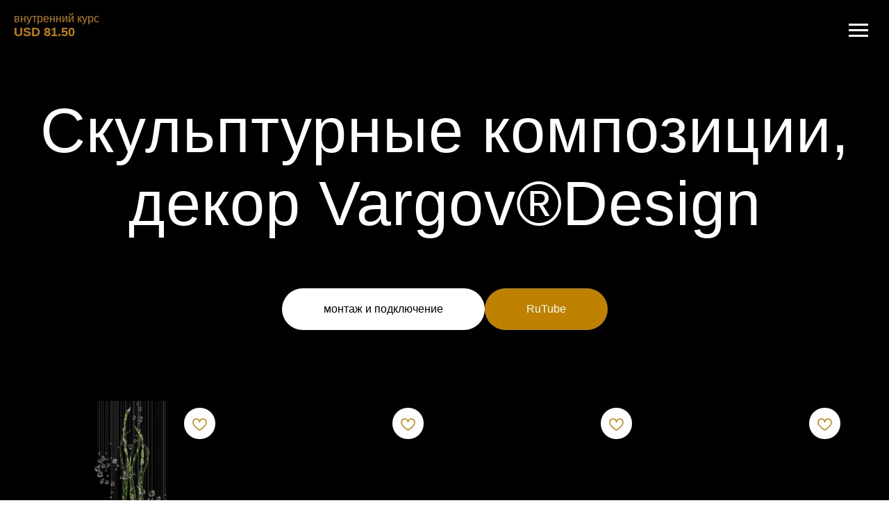

--- FILE ---
content_type: text/html; charset=UTF-8
request_url: https://vargov.ru/decor_and_sculptural_compositions_vargovdesign_ru
body_size: 15319
content:
<!DOCTYPE html> <html lang="ru"> <head> <meta charset="utf-8" /> <meta http-equiv="Content-Type" content="text/html; charset=utf-8" /> <meta name="viewport" content="width=device-width, initial-scale=1.0" /> <!--metatextblock--> <title>Скульптурные композиции, декор Vargov®Design</title> <meta name="description" content="Скульптурные композиции, декор Vargov®Design" /> <meta name="keywords" content="Варов, дизайн, люстра, освещение, авторское, Vargov, design, свет, декор, световые композиции, декоративные инсталляции, подвесные скульптуры, производство, продажа" /> <meta property="og:url" content="decor_and_sculptural_compositions_vargovdesign_ru" /> <meta property="og:title" content="Скульптурные композиции, декор Vargov®Design" /> <meta property="og:description" content="Скульптурные композиции, декор Vargov®Design" /> <meta property="og:type" content="website" /> <meta property="og:image" content="https://static.tildacdn.com/tild6165-6437-4564-b631-393163343833/DSC04778-1.jpg" /> <link rel="canonical" href="decor_and_sculptural_compositions_vargovdesign_ru"> <!--/metatextblock--> <meta name="format-detection" content="telephone=no" /> <meta http-equiv="x-dns-prefetch-control" content="on"> <link rel="dns-prefetch" href="https://ws.tildacdn.com"> <link rel="dns-prefetch" href="https://static.tildacdn.com"> <link rel="dns-prefetch" href="https://fonts.tildacdn.com"> <link rel="shortcut icon" href="https://static.tildacdn.com/tild3935-3330-4636-a239-636462663438/favicon.ico" type="image/x-icon" /> <link rel="apple-touch-icon" href="https://static.tildacdn.com/tild3133-3131-4330-a430-616363646634/logo-vargovdesign-5.png"> <link rel="apple-touch-icon" sizes="76x76" href="https://static.tildacdn.com/tild3133-3131-4330-a430-616363646634/logo-vargovdesign-5.png"> <link rel="apple-touch-icon" sizes="152x152" href="https://static.tildacdn.com/tild3133-3131-4330-a430-616363646634/logo-vargovdesign-5.png"> <link rel="apple-touch-startup-image" href="https://static.tildacdn.com/tild3133-3131-4330-a430-616363646634/logo-vargovdesign-5.png"> <meta name="msapplication-TileColor" content="#000000"> <meta name="msapplication-TileImage" content="https://static.tildacdn.com/tild3335-6335-4965-a432-363537353864/logo-vargovdesign-2.png"> <!-- Assets --> <script src="https://neo.tildacdn.com/js/tilda-fallback-1.0.min.js" async charset="utf-8"></script> <link rel="stylesheet" href="https://static.tildacdn.com/css/tilda-grid-3.0.min.css" type="text/css" media="all" onerror="this.loaderr='y';"/> <link rel="stylesheet" href="https://static.tildacdn.com/ws/project5453515/tilda-blocks-page46292337.min.css?t=1769017454" type="text/css" media="all" onerror="this.loaderr='y';" /> <link rel="stylesheet" href="https://static.tildacdn.com/css/tilda-animation-2.0.min.css" type="text/css" media="all" onerror="this.loaderr='y';" /> <link rel="stylesheet" href="https://static.tildacdn.com/css/tilda-forms-1.0.min.css" type="text/css" media="all" onerror="this.loaderr='y';" /> <link rel="stylesheet" href="https://static.tildacdn.com/css/tilda-wishlist-1.0.min.css" type="text/css" media="all" onerror="this.loaderr='y';" /> <link rel="stylesheet" href="https://static.tildacdn.com/css/tilda-cover-1.0.min.css" type="text/css" media="all" onerror="this.loaderr='y';" /> <link rel="stylesheet" href="https://static.tildacdn.com/css/tilda-popup-1.1.min.css" type="text/css" media="print" onload="this.media='all';" onerror="this.loaderr='y';" /> <noscript><link rel="stylesheet" href="https://static.tildacdn.com/css/tilda-popup-1.1.min.css" type="text/css" media="all" /></noscript> <link rel="stylesheet" href="https://static.tildacdn.com/css/tilda-slds-1.4.min.css" type="text/css" media="print" onload="this.media='all';" onerror="this.loaderr='y';" /> <noscript><link rel="stylesheet" href="https://static.tildacdn.com/css/tilda-slds-1.4.min.css" type="text/css" media="all" /></noscript> <link rel="stylesheet" href="https://static.tildacdn.com/css/tilda-catalog-1.1.min.css" type="text/css" media="print" onload="this.media='all';" onerror="this.loaderr='y';" /> <noscript><link rel="stylesheet" href="https://static.tildacdn.com/css/tilda-catalog-1.1.min.css" type="text/css" media="all" /></noscript> <link rel="stylesheet" href="https://static.tildacdn.com/css/tilda-catalog-filters-1.0.min.css" type="text/css" media="all" onerror="this.loaderr='y';" /> <link rel="stylesheet" href="https://static.tildacdn.com/css/tilda-menu-widgeticons-1.0.min.css" type="text/css" media="all" onerror="this.loaderr='y';" /> <script type="text/javascript">TildaFonts=["1778","1779","1780","1781"];</script> <script type="text/javascript" src="https://static.tildacdn.com/js/tilda-fonts.min.js" charset="utf-8" onerror="this.loaderr='y';"></script> <script nomodule src="https://static.tildacdn.com/js/tilda-polyfill-1.0.min.js" charset="utf-8"></script> <script type="text/javascript">function t_onReady(func) {if(document.readyState!='loading') {func();} else {document.addEventListener('DOMContentLoaded',func);}}
function t_onFuncLoad(funcName,okFunc,time) {if(typeof window[funcName]==='function') {okFunc();} else {setTimeout(function() {t_onFuncLoad(funcName,okFunc,time);},(time||100));}}function t_throttle(fn,threshhold,scope) {return function() {fn.apply(scope||this,arguments);};}</script> <script src="https://static.tildacdn.com/js/tilda-scripts-3.0.min.js" charset="utf-8" defer onerror="this.loaderr='y';"></script> <script src="https://static.tildacdn.com/ws/project5453515/tilda-blocks-page46292337.min.js?t=1769017454" charset="utf-8" async onerror="this.loaderr='y';"></script> <script src="https://static.tildacdn.com/js/tilda-lazyload-1.0.min.js" charset="utf-8" async onerror="this.loaderr='y';"></script> <script src="https://static.tildacdn.com/js/tilda-animation-2.0.min.js" charset="utf-8" async onerror="this.loaderr='y';"></script> <script src="https://static.tildacdn.com/js/tilda-forms-1.0.min.js" charset="utf-8" async onerror="this.loaderr='y';"></script> <script src="https://static.tildacdn.com/js/tilda-wishlist-1.0.min.js" charset="utf-8" async onerror="this.loaderr='y';"></script> <script src="https://static.tildacdn.com/js/tilda-widget-positions-1.0.min.js" charset="utf-8" async onerror="this.loaderr='y';"></script> <script src="https://static.tildacdn.com/js/tilda-cover-1.0.min.js" charset="utf-8" async onerror="this.loaderr='y';"></script> <script src="https://static.tildacdn.com/js/hammer.min.js" charset="utf-8" async onerror="this.loaderr='y';"></script> <script src="https://static.tildacdn.com/js/tilda-slds-1.4.min.js" charset="utf-8" async onerror="this.loaderr='y';"></script> <script src="https://static.tildacdn.com/js/tilda-products-1.0.min.js" charset="utf-8" async onerror="this.loaderr='y';"></script> <script src="https://static.tildacdn.com/js/tilda-catalog-1.1.min.js" charset="utf-8" async onerror="this.loaderr='y';"></script> <script src="https://static.tildacdn.com/js/tilda-menu-1.0.min.js" charset="utf-8" async onerror="this.loaderr='y';"></script> <script src="https://static.tildacdn.com/js/tilda-menu-widgeticons-1.0.min.js" charset="utf-8" async onerror="this.loaderr='y';"></script> <script src="https://static.tildacdn.com/js/tilda-skiplink-1.0.min.js" charset="utf-8" async onerror="this.loaderr='y';"></script> <script src="https://static.tildacdn.com/js/tilda-events-1.0.min.js" charset="utf-8" async onerror="this.loaderr='y';"></script> <script type="text/javascript">window.dataLayer=window.dataLayer||[];</script> <script type="text/javascript">(function() {if((/bot|google|yandex|baidu|bing|msn|duckduckbot|teoma|slurp|crawler|spider|robot|crawling|facebook/i.test(navigator.userAgent))===false&&typeof(sessionStorage)!='undefined'&&sessionStorage.getItem('visited')!=='y'&&document.visibilityState){var style=document.createElement('style');style.type='text/css';style.innerHTML='@media screen and (min-width: 980px) {.t-records {opacity: 0;}.t-records_animated {-webkit-transition: opacity ease-in-out .2s;-moz-transition: opacity ease-in-out .2s;-o-transition: opacity ease-in-out .2s;transition: opacity ease-in-out .2s;}.t-records.t-records_visible {opacity: 1;}}';document.getElementsByTagName('head')[0].appendChild(style);function t_setvisRecs(){var alr=document.querySelectorAll('.t-records');Array.prototype.forEach.call(alr,function(el) {el.classList.add("t-records_animated");});setTimeout(function() {Array.prototype.forEach.call(alr,function(el) {el.classList.add("t-records_visible");});sessionStorage.setItem("visited","y");},400);}
document.addEventListener('DOMContentLoaded',t_setvisRecs);}})();</script></head> <body class="t-body" style="margin:0;"> <!--allrecords--> <div id="allrecords" class="t-records" data-hook="blocks-collection-content-node" data-tilda-project-id="5453515" data-tilda-page-id="46292337" data-tilda-page-alias="decor_and_sculptural_compositions_vargovdesign_ru" data-tilda-formskey="d38a1d650298a9ef01af7439a5453515" data-tilda-lazy="yes" data-tilda-project-lang="RU" data-tilda-root-zone="com" data-tilda-project-country="RU"> <!--header--> <header id="t-header" class="t-records" data-hook="blocks-collection-content-node" data-tilda-project-id="5453515" data-tilda-page-id="54272877" data-tilda-formskey="d38a1d650298a9ef01af7439a5453515" data-tilda-lazy="yes" data-tilda-project-lang="RU" data-tilda-root-zone="com" data-tilda-project-country="RU"> <div id="rec793136396" class="r t-rec t-rec_pt_0" style="padding-top:0px; " data-animationappear="off" data-record-type="186"> <!-- T171 --> <div class="t171" style=" top:0px; left:20px; right:; min-height:30px;"> <a class="t171__link" href=""> <div class="t171__title"><div style="font-size: 16px;" data-customstyle="yes"><br /><span style="font-weight: 300;">внутренний курс</span><br /><strong style="font-size: 18px;">USD 81.50</strong></div></div> </a> </div> <style>#rec793136396 .t171__title{color:#bf8200}</style> </div> <div id="rec793135981" class="r t-rec t-rec_pt_0 t-rec_pb_0" style="padding-top:0px;padding-bottom:0px; " data-animationappear="off" data-record-type="450"> <div class="t450__menu__content "
style="top:15px; " data-menu="yes" data-appearoffset="" data-hideoffset=""> <div class="t450__burger_container "> <div class="t450__burger_bg t450__burger_cirqle"
style="background-color:#ffffff; opacity:0.20;"> </div> <button type="button"
class="t-menuburger t-menuburger_first "
aria-label="Навигационное меню"
aria-expanded="false"> <span style="background-color:#ffffff;"></span> <span style="background-color:#ffffff;"></span> <span style="background-color:#ffffff;"></span> <span style="background-color:#ffffff;"></span> </button> <script>function t_menuburger_init(recid) {var rec=document.querySelector('#rec' + recid);if(!rec) return;var burger=rec.querySelector('.t-menuburger');if(!burger) return;var isSecondStyle=burger.classList.contains('t-menuburger_second');if(isSecondStyle&&!window.isMobile&&!('ontouchend' in document)) {burger.addEventListener('mouseenter',function() {if(burger.classList.contains('t-menuburger-opened')) return;burger.classList.remove('t-menuburger-unhovered');burger.classList.add('t-menuburger-hovered');});burger.addEventListener('mouseleave',function() {if(burger.classList.contains('t-menuburger-opened')) return;burger.classList.remove('t-menuburger-hovered');burger.classList.add('t-menuburger-unhovered');setTimeout(function() {burger.classList.remove('t-menuburger-unhovered');},300);});}
burger.addEventListener('click',function() {if(!burger.closest('.tmenu-mobile')&&!burger.closest('.t450__burger_container')&&!burger.closest('.t466__container')&&!burger.closest('.t204__burger')&&!burger.closest('.t199__js__menu-toggler')) {burger.classList.toggle('t-menuburger-opened');burger.classList.remove('t-menuburger-unhovered');}});var menu=rec.querySelector('[data-menu="yes"]');if(!menu) return;var menuLinks=menu.querySelectorAll('.t-menu__link-item');var submenuClassList=['t978__menu-link_hook','t978__tm-link','t966__tm-link','t794__tm-link','t-menusub__target-link'];Array.prototype.forEach.call(menuLinks,function(link) {link.addEventListener('click',function() {var isSubmenuHook=submenuClassList.some(function(submenuClass) {return link.classList.contains(submenuClass);});if(isSubmenuHook) return;burger.classList.remove('t-menuburger-opened');});});menu.addEventListener('clickedAnchorInTooltipMenu',function() {burger.classList.remove('t-menuburger-opened');});}
t_onReady(function() {t_onFuncLoad('t_menuburger_init',function(){t_menuburger_init('793135981');});});</script> <style>.t-menuburger{position:relative;flex-shrink:0;width:28px;height:20px;padding:0;border:none;background-color:transparent;outline:none;-webkit-transform:rotate(0deg);transform:rotate(0deg);transition:transform .5s ease-in-out;cursor:pointer;z-index:999;}.t-menuburger span{display:block;position:absolute;width:100%;opacity:1;left:0;-webkit-transform:rotate(0deg);transform:rotate(0deg);transition:.25s ease-in-out;height:3px;background-color:#000;}.t-menuburger span:nth-child(1){top:0px;}.t-menuburger span:nth-child(2),.t-menuburger span:nth-child(3){top:8px;}.t-menuburger span:nth-child(4){top:16px;}.t-menuburger__big{width:42px;height:32px;}.t-menuburger__big span{height:5px;}.t-menuburger__big span:nth-child(2),.t-menuburger__big span:nth-child(3){top:13px;}.t-menuburger__big span:nth-child(4){top:26px;}.t-menuburger__small{width:22px;height:14px;}.t-menuburger__small span{height:2px;}.t-menuburger__small span:nth-child(2),.t-menuburger__small span:nth-child(3){top:6px;}.t-menuburger__small span:nth-child(4){top:12px;}.t-menuburger-opened span:nth-child(1){top:8px;width:0%;left:50%;}.t-menuburger-opened span:nth-child(2){-webkit-transform:rotate(45deg);transform:rotate(45deg);}.t-menuburger-opened span:nth-child(3){-webkit-transform:rotate(-45deg);transform:rotate(-45deg);}.t-menuburger-opened span:nth-child(4){top:8px;width:0%;left:50%;}.t-menuburger-opened.t-menuburger__big span:nth-child(1){top:6px;}.t-menuburger-opened.t-menuburger__big span:nth-child(4){top:18px;}.t-menuburger-opened.t-menuburger__small span:nth-child(1),.t-menuburger-opened.t-menuburger__small span:nth-child(4){top:6px;}@media (hover),(min-width:0\0){.t-menuburger_first:hover span:nth-child(1){transform:translateY(1px);}.t-menuburger_first:hover span:nth-child(4){transform:translateY(-1px);}.t-menuburger_first.t-menuburger__big:hover span:nth-child(1){transform:translateY(3px);}.t-menuburger_first.t-menuburger__big:hover span:nth-child(4){transform:translateY(-3px);}}.t-menuburger_second span:nth-child(2),.t-menuburger_second span:nth-child(3){width:80%;left:20%;right:0;}@media (hover),(min-width:0\0){.t-menuburger_second.t-menuburger-hovered span:nth-child(2),.t-menuburger_second.t-menuburger-hovered span:nth-child(3){animation:t-menuburger-anim 0.3s ease-out normal forwards;}.t-menuburger_second.t-menuburger-unhovered span:nth-child(2),.t-menuburger_second.t-menuburger-unhovered span:nth-child(3){animation:t-menuburger-anim2 0.3s ease-out normal forwards;}}.t-menuburger_second.t-menuburger-opened span:nth-child(2),.t-menuburger_second.t-menuburger-opened span:nth-child(3){left:0;right:0;width:100%!important;}.t-menuburger_third span:nth-child(4){width:70%;left:unset;right:0;}@media (hover),(min-width:0\0){.t-menuburger_third:not(.t-menuburger-opened):hover span:nth-child(4){width:100%;}}.t-menuburger_third.t-menuburger-opened span:nth-child(4){width:0!important;right:50%;}.t-menuburger_fourth{height:12px;}.t-menuburger_fourth.t-menuburger__small{height:8px;}.t-menuburger_fourth.t-menuburger__big{height:18px;}.t-menuburger_fourth span:nth-child(2),.t-menuburger_fourth span:nth-child(3){top:4px;opacity:0;}.t-menuburger_fourth span:nth-child(4){top:8px;}.t-menuburger_fourth.t-menuburger__small span:nth-child(2),.t-menuburger_fourth.t-menuburger__small span:nth-child(3){top:3px;}.t-menuburger_fourth.t-menuburger__small span:nth-child(4){top:6px;}.t-menuburger_fourth.t-menuburger__small span:nth-child(2),.t-menuburger_fourth.t-menuburger__small span:nth-child(3){top:3px;}.t-menuburger_fourth.t-menuburger__small span:nth-child(4){top:6px;}.t-menuburger_fourth.t-menuburger__big span:nth-child(2),.t-menuburger_fourth.t-menuburger__big span:nth-child(3){top:6px;}.t-menuburger_fourth.t-menuburger__big span:nth-child(4){top:12px;}@media (hover),(min-width:0\0){.t-menuburger_fourth:not(.t-menuburger-opened):hover span:nth-child(1){transform:translateY(1px);}.t-menuburger_fourth:not(.t-menuburger-opened):hover span:nth-child(4){transform:translateY(-1px);}.t-menuburger_fourth.t-menuburger__big:not(.t-menuburger-opened):hover span:nth-child(1){transform:translateY(3px);}.t-menuburger_fourth.t-menuburger__big:not(.t-menuburger-opened):hover span:nth-child(4){transform:translateY(-3px);}}.t-menuburger_fourth.t-menuburger-opened span:nth-child(1),.t-menuburger_fourth.t-menuburger-opened span:nth-child(4){top:4px;}.t-menuburger_fourth.t-menuburger-opened span:nth-child(2),.t-menuburger_fourth.t-menuburger-opened span:nth-child(3){opacity:1;}@keyframes t-menuburger-anim{0%{width:80%;left:20%;right:0;}50%{width:100%;left:0;right:0;}100%{width:80%;left:0;right:20%;}}@keyframes t-menuburger-anim2{0%{width:80%;left:0;}50%{width:100%;right:0;left:0;}100%{width:80%;left:20%;right:0;}}</style> </div> </div> <!-- t450 --> <div id="nav793135981marker"></div> <div class="t450__overlay"> <div class="t450__overlay_bg"
style=" opacity:0.0;"> </div> </div> <div id="nav793135981" class="t450 " data-tooltip-hook="#menuopen"
style="max-width: 350px;background-color: #292929;"> <button type="button"
class="t450__close-button t450__close t450_opened "
style="background-color: #292929;" aria-label="Close menu"> <div class="t450__close_icon" style="color:#ffffff;"> <span></span> <span></span> <span></span> <span></span> </div> </button> <div class="t450__container t-align_left"> <div class="t450__top"> <div class="t450__logowrapper"> <a href="/"
target="_blank"> <img class="t450__logoimg"
src="https://static.tildacdn.com/tild6362-3765-4737-a239-303562383333/logo-vargovdesign-3.svg"
imgfield="img"
style="max-width: 100px;" alt=""> </a> </div> <nav class="t450__menu"> <ul role="list" class="t450__list t-menu__list"> <li class="t450__list_item"> <a class="t-menu__link-item "
href="/lighting_compositions_vargovdesign_ru"
target="_blank" data-menu-submenu-hook="" data-menu-item-number="1">
Световые композиции
</a> </li> <li class="t450__list_item"> <a class="t-menu__link-item "
href="/decorative_compositions_vargovdesign_ru"
target="_blank" data-menu-submenu-hook="" data-menu-item-number="2">
Декоративные композиции
</a> </li> <li class="t450__list_item"> <a class="t-menu__link-item "
href="/floorlamps_and_tablelamps_vargovdesign_ru"
target="_blank" data-menu-submenu-hook="" data-menu-item-number="3">
Торшеры, бра, настольные арт объекты
</a> </li> <li class="t450__list_item"> <a class="t-menu__link-item "
href="/decor_and_sculptural_compositions_vargovdesign_ru"
target="_blank" data-menu-submenu-hook="" data-menu-item-number="4">
Скульптурные композиции, декор
</a> </li> </ul> </nav> </div> <div class="t450__rightside"> <div class="t450__rightcontainer"> <div class="t450__right_social_links"> <div class="t-sociallinks"> <ul role="list" class="t-sociallinks__wrapper" aria-label="Соц. сети"> <!-- new soclinks --><li class="t-sociallinks__item t-sociallinks__item_instagram"><a href="https://www.instagram.com/vargov_design/" target="_blank" rel="nofollow" aria-label="instagram" style="width: 30px; height: 30px;"><svg class="t-sociallinks__svg" role="presentation" width=30px height=30px viewBox="0 0 100 100" fill="none" xmlns="http://www.w3.org/2000/svg"> <path fill-rule="evenodd" clip-rule="evenodd" d="M50 100C77.6142 100 100 77.6142 100 50C100 22.3858 77.6142 0 50 0C22.3858 0 0 22.3858 0 50C0 77.6142 22.3858 100 50 100ZM25 39.3918C25 31.4558 31.4566 25 39.3918 25H60.6082C68.5442 25 75 31.4566 75 39.3918V60.8028C75 68.738 68.5442 75.1946 60.6082 75.1946H39.3918C31.4558 75.1946 25 68.738 25 60.8028V39.3918ZM36.9883 50.0054C36.9883 42.8847 42.8438 37.0922 50.0397 37.0922C57.2356 37.0922 63.0911 42.8847 63.0911 50.0054C63.0911 57.1252 57.2356 62.9177 50.0397 62.9177C42.843 62.9177 36.9883 57.1252 36.9883 50.0054ZM41.7422 50.0054C41.7422 54.5033 45.4641 58.1638 50.0397 58.1638C54.6153 58.1638 58.3372 54.5041 58.3372 50.0054C58.3372 45.5066 54.6145 41.8469 50.0397 41.8469C45.4641 41.8469 41.7422 45.5066 41.7422 50.0054ZM63.3248 39.6355C65.0208 39.6355 66.3956 38.2606 66.3956 36.5646C66.3956 34.8687 65.0208 33.4938 63.3248 33.4938C61.6288 33.4938 60.2539 34.8687 60.2539 36.5646C60.2539 38.2606 61.6288 39.6355 63.3248 39.6355Z" fill="#bf8200"/> </svg></a></li>&nbsp;<li class="t-sociallinks__item t-sociallinks__item_telegram"><a href="https://t.me/vargov_design" target="_blank" rel="nofollow" aria-label="telegram" style="width: 30px; height: 30px;"><svg class="t-sociallinks__svg" role="presentation" width=30px height=30px viewBox="0 0 100 100" fill="none"
xmlns="http://www.w3.org/2000/svg"> <path fill-rule="evenodd" clip-rule="evenodd"
d="M50 100c27.614 0 50-22.386 50-50S77.614 0 50 0 0 22.386 0 50s22.386 50 50 50Zm21.977-68.056c.386-4.38-4.24-2.576-4.24-2.576-3.415 1.414-6.937 2.85-10.497 4.302-11.04 4.503-22.444 9.155-32.159 13.734-5.268 1.932-2.184 3.864-2.184 3.864l8.351 2.577c3.855 1.16 5.91-.129 5.91-.129l17.988-12.238c6.424-4.38 4.882-.773 3.34.773l-13.49 12.882c-2.056 1.804-1.028 3.35-.129 4.123 2.55 2.249 8.82 6.364 11.557 8.16.712.467 1.185.778 1.292.858.642.515 4.111 2.834 6.424 2.319 2.313-.516 2.57-3.479 2.57-3.479l3.083-20.226c.462-3.511.993-6.886 1.417-9.582.4-2.546.705-4.485.767-5.362Z"
fill="#bf8200" /> </svg></a></li>&nbsp;<li class="t-sociallinks__item t-sociallinks__item_whatsapp"><a href="https://wa.me/message/SAC5LWOV5QMXC1" target="_blank" rel="nofollow" aria-label="whatsapp" style="width: 30px; height: 30px;"><svg class="t-sociallinks__svg" role="presentation" width=30px height=30px viewBox="0 0 100 100" fill="none"
xmlns="http://www.w3.org/2000/svg"> <path fill-rule="evenodd" clip-rule="evenodd"
d="M50 100C77.6142 100 100 77.6142 100 50C100 22.3858 77.6142 0 50 0C22.3858 0 0 22.3858 0 50C0 77.6142 22.3858 100 50 100ZM69.7626 28.9928C64.6172 23.841 57.7739 21.0027 50.4832 21C35.4616 21 23.2346 33.2252 23.2292 48.2522C23.2274 53.0557 24.4823 57.7446 26.8668 61.8769L23 76L37.4477 72.2105C41.4282 74.3822 45.9107 75.5262 50.4714 75.528H50.4823C65.5029 75.528 77.7299 63.301 77.7363 48.2749C77.7408 40.9915 74.9089 34.1446 69.7626 28.9928ZM62.9086 53.9588C62.2274 53.6178 58.8799 51.9708 58.2551 51.7435C57.6313 51.5161 57.1766 51.4024 56.7228 52.0845C56.269 52.7666 54.964 54.2998 54.5666 54.7545C54.1692 55.2092 53.7718 55.2656 53.0915 54.9246C52.9802 54.8688 52.8283 54.803 52.6409 54.7217C51.6819 54.3057 49.7905 53.4855 47.6151 51.5443C45.5907 49.7382 44.2239 47.5084 43.8265 46.8272C43.4291 46.1452 43.7837 45.7769 44.1248 45.4376C44.3292 45.2338 44.564 44.9478 44.7987 44.662C44.9157 44.5194 45.0328 44.3768 45.146 44.2445C45.4345 43.9075 45.56 43.6516 45.7302 43.3049C45.7607 43.2427 45.7926 43.1776 45.8272 43.1087C46.0545 42.654 45.9409 42.2565 45.7708 41.9155C45.6572 41.6877 45.0118 40.1167 44.4265 38.6923C44.1355 37.984 43.8594 37.3119 43.671 36.8592C43.1828 35.687 42.6883 35.69 42.2913 35.6924C42.2386 35.6928 42.1876 35.6931 42.1386 35.6906C41.7421 35.6706 41.2874 35.667 40.8336 35.667C40.3798 35.667 39.6423 35.837 39.0175 36.5191C38.9773 36.5631 38.9323 36.6111 38.8834 36.6633C38.1738 37.4209 36.634 39.0648 36.634 42.2002C36.634 45.544 39.062 48.7748 39.4124 49.2411L39.415 49.2444C39.4371 49.274 39.4767 49.3309 39.5333 49.4121C40.3462 50.5782 44.6615 56.7691 51.0481 59.5271C52.6732 60.2291 53.9409 60.6475 54.9303 60.9612C56.5618 61.4796 58.046 61.4068 59.22 61.2313C60.5286 61.0358 63.2487 59.5844 63.8161 57.9938C64.3836 56.4033 64.3836 55.0392 64.2136 54.7554C64.0764 54.5258 63.7545 54.3701 63.2776 54.1395C63.1633 54.0843 63.0401 54.0247 62.9086 53.9588Z"
fill="#bf8200" /> </svg></a></li>&nbsp;<li class="t-sociallinks__item t-sociallinks__item_youtube"><a href="https://rutube.ru/channel/38329605/" target="_blank" rel="nofollow" aria-label="youtube" style="width: 30px; height: 30px;"><svg class="t-sociallinks__svg" role="presentation" width=30px height=30px viewBox="0 0 100 100" fill="none" xmlns="http://www.w3.org/2000/svg"> <path fill-rule="evenodd" clip-rule="evenodd" d="M50 100c27.614 0 50-22.386 50-50S77.614 0 50 0 0 22.386 0 50s22.386 50 50 50Zm17.9-67.374c3.838.346 6 2.695 6.474 6.438.332 2.612.626 6.352.626 10.375 0 7.064-.626 11.148-.626 11.148-.588 3.728-2.39 5.752-6.18 6.18-4.235.48-13.76.7-17.992.7-4.38 0-13.237-.184-17.66-.552-3.8-.317-6.394-2.44-6.916-6.218-.38-2.752-.626-6.022-.626-11.222 0-5.788.209-8.238.7-10.853.699-3.732 2.48-5.54 6.548-5.96C36.516 32.221 40.55 32 49.577 32c4.413 0 13.927.228 18.322.626Zm-23.216 9.761v14.374L58.37 49.5l-13.686-7.114Z" fill="#bf8200"/> </svg></a></li><!-- /new soclinks --> </ul> </div> </div> <div class="t450__right_buttons"> <div class="t450__right_buttons_wrap"> <div class="t450__right_buttons_but "> <a
class="t-btn t-btnflex t-btnflex_type_button t-btnflex_lg"
href="https://wa.me/message/SAC5LWOV5QMXC1"
target="_blank"><span class="t-btnflex__text">Заказать</span> <style>#rec793135981 .t-btnflex.t-btnflex_type_button {color:#ffffff;background-color:#333333;--border-width:0px;border-style:none !important;border-radius:30px;box-shadow:none !important;font-weight:300;transition-duration:0.2s;transition-property:background-color,color,border-color,box-shadow,opacity,transform,gap;transition-timing-function:ease-in-out;}</style></a> </div> </div> </div> </div> </div> </div> </div> <script>t_onReady(function() {var rec=document.querySelector('#rec793135981');if(!rec) return;rec.setAttribute('data-animationappear','off');rec.style.opacity=1;t_onFuncLoad('t450_initMenu',function() {t450_initMenu('793135981');});t_onFuncLoad('t_menuWidgets__init',function() {t_menuWidgets__init('793135981');});});</script> <style>#rec793135981 .t-menu__link-item{-webkit-transition:color 0.3s ease-in-out,opacity 0.3s ease-in-out;transition:color 0.3s ease-in-out,opacity 0.3s ease-in-out;}#rec793135981 .t-menu__link-item.t-active:not(.t978__menu-link){color:#bf8200 !important;font-weight:600 !important;}@supports (overflow:-webkit-marquee) and (justify-content:inherit){#rec793135981 .t-menu__link-item,#rec793135981 .t-menu__link-item.t-active{opacity:1 !important;}}</style> <style> #rec793135981 a.t-menusub__link-item{font-size:24px;text-transform:uppercase;}</style> <style> #rec793135981 a.t-menu__link-item{font-size:15px;color:#ffffff;font-weight:300;}</style> <style> #rec793135981 .t450__right_langs_lang a{color:#ffffff;font-weight:300;}</style> </div> <div id="rec793136113" class="r t-rec" style=" " data-animationappear="off" data-record-type="890"> <!-- t890 --> <div class="t890"> <button type="button"
class="t890__arrow
aria-label="Вернуться к началу страницы"
style="box-shadow:0px 0px 10px rgba(0,0,0,0.2);"> <svg role="presentation" width="50" height="50" fill="none" xmlns="http://www.w3.org/2000/svg"> <rect width="50" height="50" rx="50" fill="#ffffff" fill-opacity="0.50" stroke="none" /> <path d="M14 28L25 18l10 10" stroke="#000000" stroke-width="1" fill="none"/> </svg> </button> </div> <style>#rec793136113 .t890{right:20px;left:unset;}</style> <script type="text/javascript">t_onReady(function() {t_onFuncLoad('t890_init',function() {t890_init('793136113','');});});</script> <style>@media screen and (min-width:981px){#rec793136113 .t890__arrow:hover svg path{stroke:#ffffff;stroke-width:1;}#rec793136113 .t890__arrow:focus-visible svg path{stroke:#ffffff;stroke-width:1;}#rec793136113 .t890__arrow:hover svg rect{fill:#bf8200;fill-opacity:1;}#rec793136113 .t890__arrow:focus-visible svg rect{fill:#bf8200;fill-opacity:1;}}#rec793136113 .t890__arrow{border-radius:53px;}</style> </div> </header> <!--/header--> <div id="rec727172768" class="r t-rec" style=" " data-animationappear="off" data-record-type="1002"> <!--twishlist--> <script>t_onReady(function() {setTimeout(function() {t_onFuncLoad('twishlist__init',function() {twishlist__init('727172768');});},500);var rec=document.querySelector('#rec727172768');if(!rec) return;var userAgent=navigator.userAgent.toLowerCase();var isAndroid=userAgent.indexOf('android')!==-1;var body=document.body;if(!body) return;var isScrollablefFix=body.classList.contains('t-body_scrollable-fix-for-android');if(isAndroid&&!isScrollablefFix) {body.classList.add('t-body_scrollable-fix-for-android');document.head.insertAdjacentHTML('beforeend','<style>@media screen and (max-width: 560px) {\n.t-body_scrollable-fix-for-android {\noverflow: visible !important;\n}\n}\n</style>');console.log('Android css fix was inited');};if(userAgent.indexOf('instagram')!==-1&&userAgent.indexOf('iphone')!==-1) {body.style.position='relative';}
var wishlistWindow=rec.querySelector('.t1002__wishlistwin');var currentMode=document.querySelector('.t-records').getAttribute('data-tilda-mode');if(wishlistWindow&&currentMode!=='edit'&&currentMode!=='preview') {wishlistWindow.addEventListener('scroll',t_throttle(function() {if(window.lazy==='y'||document.querySelector('#allrecords').getAttribute('data-tilda-lazy')==='yes') {t_onFuncLoad('t_lazyload_update',function() {t_lazyload_update();});}},500));}});</script> <div class="t1002" data-wishlist-hook="#showfavorites" data-wishlistbtn-pos="picture" data-project-currency="$" data-project-currency-side="l" data-project-currency-sep="." data-project-currency-code="USD"> <div class="t1002__wishlisticon" style=""> <div class="t1002__wishlisticon-wrapper"> <div class="t1002__wishlisticon-imgwrap" style="background-color:#ffffff;"> <svg role="img" width="41" height="35" viewBox="0 0 41 35" fill="none" xmlns="http://www.w3.org/2000/svg" class="t1002__wishlisticon-img"> <path d="M39.9516 11.9535C39.9516 22.5416 20.4993 33.8088 20.4993 33.8088C20.4993 33.8088 1.04688 22.5416 1.04688 11.9535C1.04688 -2.42254 20.4993 -2.2284 20.4993 10.4239C20.4993 -2.2284 39.9516 -2.03914 39.9516 11.9535Z" stroke="#bf8200"; stroke-width="1.5" stroke-linejoin="round"/> </svg> </div> <div class="t1002__wishlisticon-counter js-wishlisticon-counter" style="background-color:#bf8200;color:#ffffff;"></div> </div> </div> <div class="t1002__wishlistwin" style="display:none"> <div class="t1002__wishlistwin-content"> <div class="t1002__close t1002__wishlistwin-close"> <button type="button" class="t1002__close-button t1002__wishlistwin-close-wrapper" aria-label="Закрыть вишлист"> <svg role="presentation" class="t1002__wishlistwin-close-icon" width="23px" height="23px" viewBox="0 0 23 23" version="1.1" xmlns="http://www.w3.org/2000/svg" xmlns:xlink="http://www.w3.org/1999/xlink"> <g stroke="none" stroke-width="1" fill="#000" fill-rule="evenodd"> <rect transform="translate(11.313708, 11.313708) rotate(-45.000000) translate(-11.313708, -11.313708) " x="10.3137085" y="-3.6862915" width="2" height="30"></rect> <rect transform="translate(11.313708, 11.313708) rotate(-315.000000) translate(-11.313708, -11.313708) " x="10.3137085" y="-3.6862915" width="2" height="30"></rect> </g> </svg> </button> </div> <div class="t1002__wishlistwin-top"> <div class="t1002__wishlistwin-heading t-name t-name_xl"></div> </div> <div class="t1002__wishlistwin-products"></div> </div> </div> </div> <style>.t1002__addBtn:not(.t-popup .t1002__addBtn):not(.t-store__product-snippet .t1002__addBtn){}.t1002__addBtn{background-color:#ffffff!important;border-radius:30px;}.t1002__addBtn svg path{stroke:#bf8200;}.t1002__addBtn.t1002__addBtn_active{background-color:#ffffff !important;}.t1002__addBtn:hover svg path,.t1002__addBtn_active svg path{fill:#bf8200 !important;stroke:#bf8200;}@media (hover:none) and (pointer:coarse){a.t1002__addBtn:not(.t1002__addBtn_active):hover svg path{fill:transparent !important;stroke:#bf8200;}.t1002__addBtn:hover svg{-webkit-transform:scale(1);transform:scale(1);}}</style> <style>.t-menuwidgeticons__wishlist .t-menuwidgeticons__icon-counter{background-color:#bf8200;color:#ffffff;}</style> <style>#rec727172768 .t1002__wishlisticon-imgwrap {box-shadow:0px 0px 0px rgba(0,0,0,1);}</style> <!--/twishlist--> </div> <div id="rec1550863441" class="r t-rec t-screenmax-980px" style=" " data-animationappear="off" data-record-type="244" data-screen-max="980px"> <!-- cover --> <div class="t-cover" id="recorddiv1550863441"bgimgfield="img"style="height:100vh;background-image:url('https://thb.tildacdn.com/tild6366-3634-4134-b663-313137313831/-/resize/20x/DSC04962-1.jpg');"> <div class="t-cover__carrier" id="coverCarry1550863441"data-content-cover-id="1550863441"data-content-cover-bg="https://static.tildacdn.com/tild6366-3634-4134-b663-313137313831/DSC04962-1.jpg"data-display-changed="true"data-content-cover-height="100vh"data-content-cover-parallax=""data-content-use-image-for-mobile-cover=""style="height:100vh;background-attachment:scroll; "itemscope itemtype="http://schema.org/ImageObject"><meta itemprop="image" content="https://static.tildacdn.com/tild6366-3634-4134-b663-313137313831/DSC04962-1.jpg"></div> <div class="t-cover__filter" style="height:100vh;background-image: linear-gradient(to bottom, rgba(0,0,0,1), rgba(0,0,0,0));"></div> <div class="t-container"> <div class="t-col t-col_12 "> <div class="t-cover__wrapper t-valign_top" style="height:100vh;"> <div class="t216 t-align_center"> <div data-hook-content="covercontent"> <div class="t216__wrapper"> <div class="t216__blocklogo"> <a class="t216__logo-link" href="/" target="_blank"> <img src="https://static.tildacdn.com/tild6330-6662-4861-b431-616366316330/_1.svg"
class="t216__logo t-img"
imgfield="img2" data-tu-max-width="800" data-tu-max-height="800"
style="max-width: 250px; width: 100%; height: auto;" data-hook-clogo="coverlogo"
alt=""> </a> </div> <div class="t216__title t-title t-title_xl" field="title"><br /><br /><br /><br /><br /><br /><br />Скульптурные композиции, декор</div> <span class="space"></span> </div> </div> </div> </div> </div> </div> </div> <style> #rec1550863441 .t216__title{color:#ffffff;font-weight:300;}@media screen and (min-width:900px){#rec1550863441 .t216__title{font-size:40px;}}#rec1550863441 .t216__descr{font-size:20px;opacity:0.5;}</style> </div> <div id="rec1550890451" class="r t-rec t-rec_pt_0 t-rec_pb_120 t-screenmax-980px" style="padding-top:0px;padding-bottom:120px;background-color:#000000; " data-animationappear="off" data-record-type="838" data-screen-max="980px" data-bg-color="#000000"> <!-- t838 --> <!-- @classes: t-name t-name_xs t-descr t-descr_xs t-title t-text t-input --> <div class="t838"> <div class="t-container"> <div class="t-col t-col_12"> <div class="t838__wrapper t-site-search-input"> <div class="t838__blockinput"> <input type="text" class="t838__input t-input " placeholder="LC0352" data-search-target="all" style="color:#000000; background-color:#e6e6e6; border-radius: 50px; -moz-border-radius: 50px; -webkit-border-radius: 50px;"> <svg role="img" class="t838__search-icon" xmlns="http://www.w3.org/2000/svg" viewBox="0 0 88 88"> <path fill="#696969" d="M85 31.1c-.5-8.7-4.4-16.6-10.9-22.3C67.6 3 59.3 0 50.6.6c-8.7.5-16.7 4.4-22.5 11-11.2 12.7-10.7 31.7.6 43.9l-5.3 6.1-2.5-2.2-17.8 20 9 8.1 17.8-20.2-2.1-1.8 5.3-6.1c5.8 4.2 12.6 6.3 19.3 6.3 9 0 18-3.7 24.4-10.9 5.9-6.6 8.8-15 8.2-23.7zM72.4 50.8c-9.7 10.9-26.5 11.9-37.6 2.3-10.9-9.8-11.9-26.6-2.3-37.6 4.7-5.4 11.3-8.5 18.4-8.9h1.6c6.5 0 12.7 2.4 17.6 6.8 5.3 4.7 8.5 11.1 8.9 18.2.5 7-1.9 13.8-6.6 19.2z"/> </svg> </div> <div class="t838__blockbutton"> <button
class="t-submit t-btnflex t-btnflex_type_submit t-btnflex_md"
type="submit"><span class="t-btnflex__text">Поиск</span> <style>#rec1550890451 .t-btnflex.t-btnflex_type_submit {color:#ffffff;background-color:#bf8200;--border-width:0px;border-style:none !important;border-radius:50px;box-shadow:none !important;font-weight:300;transition-duration:0.2s;transition-property:background-color,color,border-color,box-shadow,opacity,transform,gap;transition-timing-function:ease-in-out;}</style></button> </div> </div> </div> </div> </div> <script>t_onReady(function() {var tildaSearch='https://static.tilda' + 'cdn.com/js/tilda-search-';if(!document.querySelector('script[src^="https://search.tildacdn.com/static/tilda-search-"]')&&!document.querySelector('script[src^="' + tildaSearch + '"]')) {var script=document.createElement('script');script.src=tildaSearch + '1.2.min.js';script.type='text/javascript';document.body.appendChild(script);}});</script> <style>#rec1550890451 input::-webkit-input-placeholder{color:#000000;opacity:0.5;}#rec1550890451 input::-moz-placeholder{color:#000000;opacity:0.5;}#rec1550890451 input:-moz-placeholder{color:#000000;opacity:0.5;}#rec1550890451 input:-ms-input-placeholder{color:#000000;opacity:0.5;}</style> </div> <div id="rec727172769" class="r t-rec t-screenmin-980px" style="background-color:#000000; " data-animationappear="off" data-record-type="205" data-screen-min="980px" data-bg-color="#000000"> <!-- cover --> <div class="t-cover" id="recorddiv727172769"bgimgfield="img"style="height:50vh;background-color: #000000;"> <div class="t-cover__carrier" id="coverCarry727172769"data-content-cover-id="727172769"data-content-cover-bg=""data-display-changed="true"data-content-cover-height="50vh"data-content-cover-parallax=""data-content-use-image-for-mobile-cover=""style="height:50vh;background-attachment:scroll; "itemscope itemtype="http://schema.org/ImageObject"><meta itemprop="image" content=""></div> <div class="t-cover__filter" style="height:50vh;background-color: #000000;opacity: 0.4;"></div> <div class="t-container"> <div class="t-width t-width_100" style="margin:0 auto;"> <div class="t-cover__wrapper t-valign_middle" style="height:50vh; position: relative;z-index:1;"> <div class="t182"> <div data-hook-content="covercontent"> <div class="t182__wrapper"> <div class="t182__content-wrapper"> <h1 class="t182__title t-title t-title_xl" field="title">Скульптурные композиции, декор Vargov®Design</h1> <div class="t182__buttons"> <a
class="t-btn t-btnflex t-btnflex_type_button t-btnflex_md"
href="/installation_and_connection_vargovdesign_ru"
target="_blank"><span class="t-btnflex__text">монтаж и подключение</span> <style>#rec727172769 .t-btnflex.t-btnflex_type_button {color:#000000;background-color:#ffffff;--border-width:0px;border-style:none !important;border-radius:50px;box-shadow:none !important;font-weight:300;white-space:normal;transition-duration:0.2s;transition-property:background-color,color,border-color,box-shadow,opacity,transform,gap;transition-timing-function:ease-in-out;}</style></a> <a
class="t-btn t-btnflex t-btnflex_type_button2 t-btnflex_md"
href="https://rutube.ru/channel/38329605/"
target="_blank"><span class="t-btnflex__text">RuTube</span> <style>#rec727172769 .t-btnflex.t-btnflex_type_button2 {color:#ffffff;background-color:#bf8200;--border-width:0px;border-style:none !important;border-radius:50px;box-shadow:none !important;font-weight:300;white-space:normal;transition-duration:0.2s;transition-property:background-color,color,border-color,box-shadow,opacity,transform,gap;transition-timing-function:ease-in-out;}</style></a> </div> </div> </div> </div> </div> </div> </div> </div> </div> <style> @media screen and (min-width:900px){#rec727172769 .t182__title{font-size:90px;}}</style> </div> <div id="rec727172771" class="r t-rec t-rec_pt_0 t-rec_pb_210" style="padding-top:0px;padding-bottom:210px;background-color:#000000; " data-animationappear="off" data-record-type="786" data-bg-color="#000000"> <!-- t786 --> <!-- @classes: t-text t-text_xxs t-name t-name_xs t-name_md t-name_xl t-descr t-descr_xxs t-btn t-btn_xs t-btn_sm t-align_center --> <div class="t786"> <!-- grid container start --> <div class="t-store js-store"> <div class="js-store-parts-select-container t-store__grid-cont t-store__grid-cont_col-width_stretch t-container" data-col-gap="40"></div> <!-- preloader els --> <div class="js-store-grid-cont-preloader t-store__grid-cont t-store__grid-cont-preloader_hidden t-store__grid-cont_col-width_stretch t-container t-store__grid-cont_mobile-grid" data-col-gap="40"> <div class="t-store__card-preloader t-store__stretch-col t-store__stretch-col_25"> <div class="t-store__card__img-preloader t-store__card__imgwrapper_1-1" style=""> </div> </div> <div class="t-store__card-preloader t-store__stretch-col t-store__stretch-col_25"> <div class="t-store__card__img-preloader t-store__card__imgwrapper_1-1" style=""> </div> </div> <div class="t-store__card-preloader t-store__stretch-col t-store__stretch-col_25"> <div class="t-store__card__img-preloader t-store__card__imgwrapper_1-1" style=""> </div> </div> <div class="t-store__card-preloader t-store__stretch-col t-store__stretch-col_25"> <div class="t-store__card__img-preloader t-store__card__imgwrapper_1-1" style=""> </div> </div> <div class="t-clear t-store__grid-separator"></div> <div class="t-store__card-preloader t-store__stretch-col t-store__stretch-col_25"> <div class="t-store__card__img-preloader t-store__card__imgwrapper_1-1" style=""> </div> </div> <div class="t-store__card-preloader t-store__stretch-col t-store__stretch-col_25"> <div class="t-store__card__img-preloader t-store__card__imgwrapper_1-1" style=""> </div> </div> <div class="t-store__card-preloader t-store__stretch-col t-store__stretch-col_25"> <div class="t-store__card__img-preloader t-store__card__imgwrapper_1-1" style=""> </div> </div> <div class="t-store__card-preloader t-store__stretch-col t-store__stretch-col_25"> <div class="t-store__card__img-preloader t-store__card__imgwrapper_1-1" style=""> </div> </div> </div> <!-- preloader els end --> <div class="js-store-grid-cont t-store__grid-cont t-store__grid-cont_col-width_stretch t-container t-store__grid-cont_mobile-grid" data-col-gap="40"></div> </div> <!-- grid container end --> </div> <!-- catalog setup start --> <style>#rec727172771 .t-slds__bullet_active .t-slds__bullet_body{background-color:#000000 !important;}#rec727172771 .t-slds__bullet:hover .t-slds__bullet_body{background-color:#000000 !important;}#rec727172771 .t-store__parts-switch-btn{}#rec727172771 .t-store__parts-sublist .t-store__parts-switch-btn{}#rec727172771 .t-store__filter__item-title:after{border-right-color:#000000;border-bottom-color:#000000;}#rec727172771 .t-store__filter__opts-mob-btn-icon path,#rec727172771 .t-store__filter__search-mob-btn-icon path{fill:#000000;}#rec727172771 .t-store__filter__chosen-val,#rec727172771 .t-store__filter__reset,#rec727172771 .t-store__filter__prods-number,#rec727172771 .t951__cont-wrapper .t-store__filter-tree-expander-icon{color:#000000;}@media screen and (max-width:960px){#rec727172771 .t-store__filter__item{border-color:rgba(0,0,0,0.3);color:#000000;}#rec727172771 .t-checkbox__control{color:#000000;}#rec727172771 .t-checkbox__indicator,#rec727172771 .t-checkbox__indicator:after{border-color:#000000;}}</style> <style> #rec727172771 .t-store__card .t-typography__title{font-size:24px;color:#000000;font-weight:300;}#rec727172771 .t-store__relevants__title{font-size:24px;color:#000000;font-weight:300;}#rec727172771 .t-store__card .t-typography__descr{font-size:20px;color:#737373;font-weight:300;}#rec727172771 .t-store__card .t-store__card__price{font-size:20px;color:#bf8200;font-weight:400;}#rec727172771 .t-store__card .t-store__card__price_old{font-size:20px;font-weight:400;}#rec727172771 .t-product__option-title:not(.t-product__option-title_select):not(.t-product__option-title_radio):not(.t-product__option-title_buttons){font-size:16px;}#rec727172771 .t-store__product-popup .t-typography__sku{font-size:16px;}#rec727172771 .t-store__product-popup .t-typography__characteristics{font-size:16px;}</style> <style> #rec727172771 .t-product__option-select{font-size:16px;}#rec727172771 .t-product__option-title_select{font-size:16px;}#rec727172771 .t-product__option-selected-title{font-size:16px;}#rec727172771 .t-product__option-title_radio{font-size:16px;}#rec727172771 .t-product__option-title_buttons{font-size:16px;}</style> <style> #rec727172771 .t-popup .t-typography__title{font-size:24px;color:#000000;font-weight:300;}#rec727172771 .t-popup .t-typography__descr{font-size:20px;color:#737373;font-weight:300;}#rec727172771 .t-popup .t-store__prod-popup__price{font-size:20px;color:#bf8200;font-weight:400;}#rec727172771 .t-popup .t-store__prod-popup__price_old{font-size:20px;font-weight:400;}</style> <style> #rec727172771 .t-store__pagination__item{font-size:20px;color:#737373;font-weight:300;}</style> <style> #rec727172771 .t-store__parts-switch-btn{color:#000000;}#rec727172771 .t-store__parts-item-arrow{color:#000000;}#rec727172771 .t-store__parts-tree-expander-icon{color:#000000;}</style> <style> #rec727172771 .t-store__filter__item-title{color:#000000;}</style> <style> #rec727172771 .t-store__filter__opts-mob-btn{color:#000000;}</style> <div class="js-store-tpl-slider-arrows" style="display: none;"> <style type="text/css">#rec727172771 .t-slds__arrow_wrapper:hover .t-slds__arrow-withbg{border-color:#ffffff !important;background-color:rgba() !important;}#rec727172771 .t-slds__arrow-withbg:focus-visible{border-color:#ffffff !important;background-color:rgba() !important;}</style> <li class="t-slds__arrow_wrapper t-slds__arrow_wrapper-left" data-slide-direction="left"> <button
type="button"
class="t-slds__arrow t-slds__arrow-left "
aria-controls="carousel_727172771"
aria-disabled="false"
aria-label="Предыдущий слайд"> <div class="t-slds__arrow_body t-slds__arrow_body-left" style="width: 26px;"> <svg role="presentation" focusable="false" style="display: block" viewBox="0 0 26.6 50" xmlns="http://www.w3.org/2000/svg" xmlns:xlink="http://www.w3.org/1999/xlink"> <style type="text/css">#rec727172771 .t-slds__arrow_wrapper polyline{-webkit-transition:stroke ease-in-out .2s;-moz-transition:stroke ease-in-out .2s;-o-transition:stroke ease-in-out .2s;transition:stroke ease-in-out .2s;}#rec727172771 .t-slds__arrow_wrapper:hover polyline{stroke:#ffffff !important;}#rec727172771 .t-slds__arrow:focus-visible polyline{stroke:#ffffff !important;}</style> <polyline
fill="none"
stroke="#ffffff"
stroke-linejoin="butt"
stroke-linecap="butt"
stroke-width="2"
points="1,1 25,25 1,49"
/> </svg> </div> </button> </li> <li class="t-slds__arrow_wrapper t-slds__arrow_wrapper-right" data-slide-direction="right"> <button
type="button"
class="t-slds__arrow t-slds__arrow-right "
aria-controls="carousel_727172771"
aria-disabled="false"
aria-label="Следующий слайд"> <div class="t-slds__arrow_body t-slds__arrow_body-right" style="width: 26px;"> <svg role="presentation" focusable="false" style="display: block" viewBox="0 0 26.6 50" xmlns="http://www.w3.org/2000/svg" xmlns:xlink="http://www.w3.org/1999/xlink"> <polyline
fill="none"
stroke="#ffffff"
stroke-linejoin="butt"
stroke-linecap="butt"
stroke-width="2"
points="1,1 25,25 1,49"
/> </svg> </div> </button> </li></div> <script>t_onReady(function(){var prodcard_optsObj={blockId:'',hasWrap:'',txtPad:'',bgColor:'',borderRadius:'',shadow:'',shadowSize:'',shadowOpacity:'',shadowHover:'',shadowSizeHover:'',shadowOpacityHover:'',shadowShiftyHover:'',btnTitle1:'',btnLink1:'popup',btnTitle2:'',btnLink2:'popup',showOpts:true,style:'',hasImg:true,hasDescr:true,hasSeparator:true};var price_optsObj={color:'#bf8200',colorOld:'',position:'bt',priceRange:''};var popup_optsObj={popupContainer:'',columns:'8',columns2:'12',isVertical:'',align:'left',btnTitle:'',closeText:'НАЗАД',iconColor:'#000000',containerBgColor:'#ededed',overlayBgColor:'',overlayBgColorRgba:'',popupStat:'/tilda/popup/rec727172771/opened',tabsPosition:'',fixedButton:false,mobileGalleryStyle:''};var slider_optsObj={anim_speed:'',videoPlayerIconColor:'',cycle:'on',controls:'',bgcolor:'#000000'};var slider_dotsOptsObj={size:'10px',bgcolor:'#d1d1d1',bordersize:'',bgcoloractive:'#000000'};var slider_slidesOptsObj={zoomable:false,bgsize:'cover',ratio:'1'};var typography_optsObj={descrColor:'#737373',titleColor:'#000000',optionsColor:''};var default_sort={default:'sort-created-desc',in_stock:false};var options={recid:'727172771',storepart:'431672749311',previewmode:'yes',prodCard:prodcard_optsObj,popup_opts:popup_optsObj,defaultSort:default_sort,galleryStyle:'',slider_opts:slider_optsObj,slider_dotsOpts:slider_dotsOptsObj,slider_slidesOpts:slider_slidesOptsObj,typo:typography_optsObj,price:price_optsObj,blocksInRow:'4',colClass:'t-store__stretch-col t-store__stretch-col_25',sidebar:false,colWidth:'',colClassFullWidth:'t-store__stretch-col t-store__stretch-col_100',imageHover:true,imageHeight:'',imageWidth:'',imageRatio:'1',imageRatioClass:'t-store__card__imgwrapper_1-1',align:'center',vindent:'',isHorizOnMob:false,itemsAnim:'',hasOriginalAspectRatio:true,size:40,markColor:'#ffffff',markBgColor:'#bf0000',currencySide:'l',currencyTxt:'$',currencySeparator:'.',currencyDecimal:'',btnSize:'sm',buttonRadius:'50px',buttonBgColor:'#ffffff',isFlexCols:'true',hideStoreParts:false,verticalAlignButtons:false,hideFilters:true,titleRelevants:'more',showRelevants:'',showPagination:'',tabs:'accordion',relevants_slider:true,relevants_quantity:'4',sliderthumbsside:'',showStoreBtnQuantity:'',verticalAlign:'',rightColumnWidth:'',isTitleClip:false,horizontalScrollHint:'hand'};t_onFuncLoad('t_store_init',function() {t_store_init('727172771',options);});});</script> <template id="button_loadmore_727172771"> <button
class="t-btn t-btnflex t-btnflex_type_button t-btnflex_sm js-store-load-more-btn t-store__load-more-btn"
type="button"><span class="t-btnflex__text js-store-load-more-btn-text">Load more</span> <style>#rec727172771 .t-btnflex.t-btnflex_type_button {color:#000000;background-color:#ffffff;--border-width:0px;border-style:none !important;border-radius:50px;box-shadow:none !important;font-weight:300;white-space:normal;transition-duration:0.2s;transition-property:background-color,color,border-color,box-shadow,opacity,transform,gap;transition-timing-function:ease-in-out;}@media (hover:hover) {#rec727172771 .t-btnflex.t-btnflex_type_button:not(.t-animate_no-hover):hover {color:#ffffff !important;background-color:#bf8200 !important;}#rec727172771 .t-btnflex.t-btnflex_type_button:not(.t-animate_no-hover):focus-visible {color:#ffffff !important;background-color:#bf8200 !important;}}</style></button> </template> <!-- catalog setup end --> <style>#rec727172771 .t-menu__link-item{}@supports (overflow:-webkit-marquee) and (justify-content:inherit){#rec727172771 .t-menu__link-item,#rec727172771 .t-menu__link-item.t-active{opacity:1 !important;}}</style> </div> <!--footer--> <footer id="t-footer" class="t-records" data-hook="blocks-collection-content-node" data-tilda-project-id="5453515" data-tilda-page-id="54272817" data-tilda-formskey="d38a1d650298a9ef01af7439a5453515" data-tilda-lazy="yes" data-tilda-project-lang="RU" data-tilda-root-zone="com" data-tilda-project-country="RU"> <div id="rec1798373421" class="r t-rec t-rec_pt_0 t-rec_pb_210" style="padding-top:0px;padding-bottom:210px;background-color:#000000; " data-animationappear="off" data-record-type="564" data-bg-color="#000000"> <!-- t564--> <div class="t564"> <div class="t-container"> <div class="t-col t-col_12 t-align_center"> <a href="/" target="_blank"> <img
src="https://static.tildacdn.com/tild6330-6662-4861-b431-616366316330/_1.svg"
class="t564__img t-img"
imgfield="img"
style="max-width: 250px; width: 100%;"
alt=""> </a> <div class="t564__small-wrapper"> <div class="t564__text t-text t-text_md" field="text">WhatsApp <a href="https://wa.me/message/SAC5LWOV5QMXC1" target="_blank" rel="nofollow noreferrer noopener" style="color: rgb(191, 130, 0);">+7 916 537 33 52</a><br />WeChat ID <span style="color: rgb(191, 130, 0); font-size: 20px;"> Vargov_Design</span><br />E-mail <a href="mailto:Info@vargov.ru" target="_blank" rel="nofollow noreferrer noopener" style="color: rgb(191, 130, 0);"> info@vargov.ru</a><br />Telegram <a href="https://t.me/AntonVargov" target="_blank" rel="noreferrer noopener" style="color: rgb(191, 130, 0);"> @AntonVargov</a><br /><br /><br />Шоу-рум Vargov®Design<br /><a href="https://yandex.ru/maps/-/CLC5uOiX" target="_blank" rel="noreferrer noopener" style="color: rgb(191, 130, 0);">Москва, Нахимовский проспект 24, павильон 2, стенд 212</a><br /><br /></div> </div> <div class="t-sociallinks"> <ul role="list" class="t-sociallinks__wrapper" aria-label="Social media links"> <!-- new soclinks --><li class="t-sociallinks__item t-sociallinks__item_telegram"><a href="https://t.me/vargov_design" target="_blank" rel="nofollow" aria-label="telegram" style="width: 48px; height: 48px;"><svg class="t-sociallinks__svg" role="presentation" width=48px height=48px viewBox="0 0 100 100" fill="none"
xmlns="http://www.w3.org/2000/svg"> <path fill-rule="evenodd" clip-rule="evenodd"
d="M50 100c27.614 0 50-22.386 50-50S77.614 0 50 0 0 22.386 0 50s22.386 50 50 50Zm21.977-68.056c.386-4.38-4.24-2.576-4.24-2.576-3.415 1.414-6.937 2.85-10.497 4.302-11.04 4.503-22.444 9.155-32.159 13.734-5.268 1.932-2.184 3.864-2.184 3.864l8.351 2.577c3.855 1.16 5.91-.129 5.91-.129l17.988-12.238c6.424-4.38 4.882-.773 3.34.773l-13.49 12.882c-2.056 1.804-1.028 3.35-.129 4.123 2.55 2.249 8.82 6.364 11.557 8.16.712.467 1.185.778 1.292.858.642.515 4.111 2.834 6.424 2.319 2.313-.516 2.57-3.479 2.57-3.479l3.083-20.226c.462-3.511.993-6.886 1.417-9.582.4-2.546.705-4.485.767-5.362Z"
fill="#bf8200" /> </svg></a></li>&nbsp;<li class="t-sociallinks__item t-sociallinks__item_instagram"><a href="https://www.instagram.com/vargov_design?igsh=MW1hdTBxc2lwbWZyZA%3D%3D&amp;utm_source=qr" target="_blank" rel="nofollow" aria-label="instagram" style="width: 48px; height: 48px;"><svg class="t-sociallinks__svg" role="presentation" width=48px height=48px viewBox="0 0 100 100" fill="none" xmlns="http://www.w3.org/2000/svg"> <path fill-rule="evenodd" clip-rule="evenodd" d="M50 100C77.6142 100 100 77.6142 100 50C100 22.3858 77.6142 0 50 0C22.3858 0 0 22.3858 0 50C0 77.6142 22.3858 100 50 100ZM25 39.3918C25 31.4558 31.4566 25 39.3918 25H60.6082C68.5442 25 75 31.4566 75 39.3918V60.8028C75 68.738 68.5442 75.1946 60.6082 75.1946H39.3918C31.4558 75.1946 25 68.738 25 60.8028V39.3918ZM36.9883 50.0054C36.9883 42.8847 42.8438 37.0922 50.0397 37.0922C57.2356 37.0922 63.0911 42.8847 63.0911 50.0054C63.0911 57.1252 57.2356 62.9177 50.0397 62.9177C42.843 62.9177 36.9883 57.1252 36.9883 50.0054ZM41.7422 50.0054C41.7422 54.5033 45.4641 58.1638 50.0397 58.1638C54.6153 58.1638 58.3372 54.5041 58.3372 50.0054C58.3372 45.5066 54.6145 41.8469 50.0397 41.8469C45.4641 41.8469 41.7422 45.5066 41.7422 50.0054ZM63.3248 39.6355C65.0208 39.6355 66.3956 38.2606 66.3956 36.5646C66.3956 34.8687 65.0208 33.4938 63.3248 33.4938C61.6288 33.4938 60.2539 34.8687 60.2539 36.5646C60.2539 38.2606 61.6288 39.6355 63.3248 39.6355Z" fill="#bf8200"/> </svg></a></li>&nbsp;<li class="t-sociallinks__item t-sociallinks__item_pinterest"><a href="https://pin.it/3z0X6ZLz1" target="_blank" rel="nofollow" aria-label="pinterest" style="width: 48px; height: 48px;"><svg class="t-sociallinks__svg" role="presentation" width=48px height=48px viewBox="0 0 100 100" fill="none" xmlns="http://www.w3.org/2000/svg"> <path fill-rule="evenodd" clip-rule="evenodd" d="M50 100c27.6142 0 50-22.3858 50-50S77.6142 0 50 0 0 22.3858 0 50s22.3858 50 50 50Zm15.246-69.7382C61.5715 26.7539 56.8667 25 51.1317 25c-6.8481 0-12.2498 2.0044-16.2024 6.0131C30.9767 35.0218 29 39.4761 29 44.3761c0 6.1244 2.1158 10.0494 6.3481 11.7757.3342 0 .6123.0142.8351.0419.2228.0276.418-.1533.5846-.5428.1676-.3895.279-.6818.3342-.8769.0553-.1952.1248-.5294.2086-1.0026.0829-.4733.1533-.7656.2086-.877.1666-.557.0276-1.1132-.418-1.6702-1.3921-1.6701-2.0881-3.703-2.0881-6.0968 0-4.064 1.4046-7.5551 4.2164-10.4783 2.8118-2.9232 6.5006-4.3848 11.0663-4.3848 4.064 0 7.2243 1.1006 9.4791 3.2993 2.2548 2.1986 3.3822 5.0523 3.3822 8.5602 0 4.5649-.918 8.463-2.7557 11.6919-1.8377 3.229-4.1762 4.8438-7.0157 4.8438-1.6702 0-3.0061-.5988-4.0087-1.7958-1.0026-1.1969-1.3083-2.6024-.9189-4.2172.2228-.9465.5847-2.2138 1.0856-3.8002.5008-1.5872.9046-2.9793 1.2111-4.1762.3057-1.197.459-2.213.459-3.048 0-1.3368-.3618-2.4358-1.0855-3.2993-.7237-.8636-1.7539-1.295-3.0899-1.295-1.6701 0-3.0899.7656-4.2591 2.2967-1.1693 1.5312-1.754 3.4384-1.754 5.7208 0 1.9482.3342 3.5631 1.0026 4.8438L38.103 66.8428c-.7237 3.1176-.7522 7.0434-.0838 11.7758.1114.4447.3342.5009.6684.1667 2.8403-3.564 4.7048-6.9604 5.596-10.1894.2781-.8903 1.0017-3.7298 2.171-8.5183.557 1.0579 1.5596 1.9759 3.007 2.7557 1.4473.7798 2.9785 1.1693 4.5933 1.1693 4.8991 0 8.9079-2.0044 12.0262-6.0131 3.1184-4.0087 4.6771-9.103 4.6771-15.2836 0-4.7885-1.8376-8.9363-5.5122-12.4441Z" fill="#bf8200"/> </svg></a></li>&nbsp;<li class="t-sociallinks__item t-sociallinks__item_youtube"><a href="https://www.youtube.com/@VargovDesign/" target="_blank" rel="nofollow" aria-label="youtube" style="width: 48px; height: 48px;"><svg class="t-sociallinks__svg" role="presentation" width=48px height=48px viewBox="0 0 100 100" fill="none" xmlns="http://www.w3.org/2000/svg"> <path fill-rule="evenodd" clip-rule="evenodd" d="M50 100c27.614 0 50-22.386 50-50S77.614 0 50 0 0 22.386 0 50s22.386 50 50 50Zm17.9-67.374c3.838.346 6 2.695 6.474 6.438.332 2.612.626 6.352.626 10.375 0 7.064-.626 11.148-.626 11.148-.588 3.728-2.39 5.752-6.18 6.18-4.235.48-13.76.7-17.992.7-4.38 0-13.237-.184-17.66-.552-3.8-.317-6.394-2.44-6.916-6.218-.38-2.752-.626-6.022-.626-11.222 0-5.788.209-8.238.7-10.853.699-3.732 2.48-5.54 6.548-5.96C36.516 32.221 40.55 32 49.577 32c4.413 0 13.927.228 18.322.626Zm-23.216 9.761v14.374L58.37 49.5l-13.686-7.114Z" fill="#bf8200"/> </svg></a></li>&nbsp;<li class="t-sociallinks__item t-sociallinks__item_rutube"><a href="https://rutube.ru/channel/38329605" target="_blank" rel="nofollow" aria-label="rutube" style="width: 48px; height: 48px;"><svg class="t-sociallinks__svg" xmlns="http://www.w3.org/2000/svg" width="48px" height="48px" viewBox="0 0 48 48" fill="none"> <path d="M24 0C37.2548 0 48 10.7452 48 24C48 37.2548 37.2548 48 24 48C10.7452 48 0 37.2548 0 24C0 10.7452 10.7452 0 24 0ZM27.1963 17.335H15V32H18.4648V27.2285H24.8516L27.8818 32H31.7617L28.4209 27.2061C29.6525 27.0125 30.206 26.6128 30.6621 25.9531C31.1183 25.2934 31.3467 24.2379 31.3467 22.8301V21.7305C31.3467 20.8958 31.2635 20.2361 31.1182 19.7305C30.9728 19.2248 30.724 18.7847 30.3711 18.3896C29.9983 18.0157 29.5833 17.7517 29.085 17.5752C28.5866 17.4211 27.9632 17.333 27.1963 17.333V17.335ZM26.6357 20.5674C27.1126 20.5674 27.4446 20.6558 27.6113 20.8096C27.7778 20.9636 27.8818 21.2497 27.8818 21.667V22.8984C27.8818 23.3383 27.7779 23.6242 27.6113 23.7783C27.4447 23.9323 27.1128 23.998 26.6357 23.998V23.9971H18.4648V20.5674H26.6357ZM34.3809 12.0957C32.9346 12.0958 31.7619 13.2676 31.7617 14.7139C31.7617 16.1603 32.9345 17.333 34.3809 17.333C35.8273 17.333 37 16.1603 37 14.7139C36.9998 13.2676 35.8272 12.0957 34.3809 12.0957Z" fill="#bf8200"/> </svg></a></li><!-- /new soclinks --> </ul> </div> </div> </div> </div> <style> #rec1798373421 .t564__text{font-size:20px;}</style> </div> </footer> <!--/footer--> </div> <!--/allrecords--> <!-- Stat --> <!-- Yandex.Metrika counter 93453163 --> <script type="text/javascript" data-tilda-cookie-type="analytics">setTimeout(function(){(function(m,e,t,r,i,k,a){m[i]=m[i]||function(){(m[i].a=m[i].a||[]).push(arguments)};m[i].l=1*new Date();k=e.createElement(t),a=e.getElementsByTagName(t)[0],k.async=1,k.src=r,a.parentNode.insertBefore(k,a)})(window,document,"script","https://mc.yandex.ru/metrika/tag.js","ym");window.mainMetrikaId='93453163';ym(window.mainMetrikaId,"init",{clickmap:true,trackLinks:true,accurateTrackBounce:true,webvisor:true,params:{__ym:{"ymCms":{"cms":"tilda","cmsVersion":"1.0","cmsCatalog":"1"}}},ecommerce:"dataLayer"});},2000);</script> <noscript><div><img src="https://mc.yandex.ru/watch/93453163" style="position:absolute; left:-9999px;" alt="" /></div></noscript> <!-- /Yandex.Metrika counter --> <script type="text/javascript">if(!window.mainTracker) {window.mainTracker='tilda';}
setTimeout(function(){(function(d,w,k,o,g) {var n=d.getElementsByTagName(o)[0],s=d.createElement(o),f=function(){n.parentNode.insertBefore(s,n);};s.type="text/javascript";s.async=true;s.key=k;s.id="tildastatscript";s.src=g;if(w.opera=="[object Opera]") {d.addEventListener("DOMContentLoaded",f,false);} else {f();}})(document,window,'d3a1ad49bb0231fc9a075bce2e2ca064','script','https://static.tildacdn.com/js/tilda-stat-1.0.min.js');},2000);</script> </body> </html>

--- FILE ---
content_type: text/html; charset=UTF-8
request_url: https://store.tildaapi.com/api/getfilters/?storepartuid=431672749311&c=1769115610870
body_size: 491
content:
{"sort":true,"search":true,"filters":[{"id":2963026,"label":"Вид композиции","control":"select","type":"product","name":"storepartuid","values":[{"id":819240135001,"value":"Световые композиции","count":14},{"id":915938204311,"value":"Декоративные композиции","count":14},{"id":872803375071,"value":"Торшеры, бра, настольные арт объекты","count":1},{"id":431672749311,"value":"Скульптурные композиции, декор","count":94}]}]}

--- FILE ---
content_type: text/html; charset=UTF-8
request_url: https://store.tildaapi.com/api/getproductslist/?storepartuid=431672749311&recid=727172771&c=1769115611531&getparts=true&getoptions=true&slice=1&sort%5Bcreated%5D=desc&size=40
body_size: 14116
content:
{"partuid":431672749311,"filter":"y","filters":{"sort":true,"search":true,"filters":[{"id":2963026,"label":"Вид композиции","control":"select","type":"product","name":"storepartuid","values":[{"id":576672271111,"value":"All","count":94},{"id":819240135001,"value":"Световые композиции","count":14},{"id":915938204311,"value":"Декоративные композиции","count":14},{"id":872803375071,"value":"Торшеры, бра, настольные арт объекты","count":1},{"id":431672749311,"value":"Скульптурные композиции, декор","count":94}]}]},"total":94,"isElastic":true,"products":[{"uid":830052527032,"title":"Декоративная композиция","sku":"LC0529","text":"<div style=\"font-size: 16px;\" data-customstyle=\"yes\">Изготовление композиций любого размера из любого количества элементов на заказ<br \/>Для расчета необходимого количества элементов по габаритным размерам нужной вам композиции, стоимости производства и доставки, обращайтесь в <a href=\"https:\/\/wa.me\/message\/SAC5LWOV5QMXC1\" target=\"_blank\" rel=\"nofollow noreferrer noopener\" style=\"color: rgb(191, 130, 0);\">WhatsApp<\/a><br \/>Гарантия распространяется только на <a href=\"https:\/\/vargov.ru\/branded_products_vargovdesign_ru\" target=\"_blank\" rel=\"nofollow noreferrer noopener\" style=\"color: rgb(191, 130, 0);\">оригинальный товар<\/a><br \/>Размер элемента: D200, H700-900мм<br \/>3D модель (max, fbx) в реальном производственном размере: <a href=\"https:\/\/3ddd.ru\/3dmodels?tag=lc0529\" target=\"_blank\" rel=\"noreferrer noopener nofollow\" style=\"color: rgb(191, 130, 0);\">скачать 3d модель<\/a><\/div>","mark":"","quantity":"","portion":0,"unit":"","single":"","price":null,"priceold":"","descr":"","gallery":"[{\"img\":\"https:\\\/\\\/static.tildacdn.com\\\/stor3532-3562-4563-a262-663231313065\\\/13406472.jpg\"},{\"img\":\"https:\\\/\\\/static.tildacdn.com\\\/stor3163-3937-4663-b735-616165306666\\\/35931082.jpg\"},{\"img\":\"https:\\\/\\\/static.tildacdn.com\\\/stor6365-6464-4632-b635-346530613038\\\/47183838.jpg\"},{\"img\":\"https:\\\/\\\/static.tildacdn.com\\\/stor3434-3234-4335-b965-373730623861\\\/61152031.jpg\"},{\"img\":\"https:\\\/\\\/static.tildacdn.com\\\/stor3839-3665-4463-b538-316461383037\\\/53600715.jpg\"},{\"img\":\"https:\\\/\\\/static.tildacdn.com\\\/stor3231-3130-4764-a632-623534636338\\\/22300623.jpg\"},{\"img\":\"https:\\\/\\\/static.tildacdn.com\\\/stor3365-6566-4138-b032-306233663131\\\/33759055.jpg\"},{\"img\":\"https:\\\/\\\/static.tildacdn.com\\\/stor6462-6163-4431-a163-356532646161\\\/39013083.jpg\"}]","buttonlink":"","buttontarget":"","json_options":"","sort":1127932,"url":"https:\/\/vargov.ru\/decorative_compositions_vargovdesign_ru\/tproduct\/727030675-830052527032-dekorativnaya-kompozitsiya","pack_label":"lwh","pack_x":0,"pack_y":0,"pack_z":0,"pack_m":0,"partuids":"[915938204311,431672749311,819240135001]","externalid":"lgpHrhYmJPbr2jCyKrJe","editions":[{"uid":830052527032,"price":null,"priceold":"","sku":"LC0529","quantity":"","img":"https:\/\/static.tildacdn.com\/stor3532-3562-4563-a262-663231313065\/13406472.jpg"}],"characteristics":[]},{"uid":880539968392,"title":"Декоративная композиция","sku":"LC0528","text":"<div style=\"font-size: 16px;\" data-customstyle=\"yes\">Изготовление композиций любого размера из любого количества элементов на заказ<br \/>Для расчета необходимого количества элементов по габаритным размерам нужной вам композиции, стоимости производства и доставки, обращайтесь в <a href=\"https:\/\/wa.me\/message\/SAC5LWOV5QMXC1\" target=\"_blank\" rel=\"nofollow noreferrer noopener\" style=\"color: rgb(191, 130, 0);\">WhatsApp<\/a><br \/>Гарантия распространяется только на <a href=\"https:\/\/vargov.ru\/branded_products_vargovdesign_ru\" target=\"_blank\" rel=\"nofollow noreferrer noopener\" style=\"color: rgb(191, 130, 0);\">оригинальный товар<\/a><br \/>Размер элемента: D200, H700-900мм<br \/>3D модель (max, fbx) в реальном производственном размере: <a href=\"https:\/\/3ddd.ru\/3dmodels?tag=lc0528\" target=\"_blank\" rel=\"noreferrer noopener nofollow\" style=\"color: rgb(191, 130, 0);\">скачать 3d модель<\/a><\/div>","mark":"","quantity":"","portion":0,"unit":"","single":"","price":null,"priceold":"","descr":"","gallery":"[{\"img\":\"https:\\\/\\\/static.tildacdn.com\\\/stor3133-6661-4164-a133-653664636139\\\/59153321.jpg\"},{\"img\":\"https:\\\/\\\/static.tildacdn.com\\\/stor3933-6537-4435-b034-383535643165\\\/36664982.jpg\"},{\"img\":\"https:\\\/\\\/static.tildacdn.com\\\/stor3231-3261-4166-a134-306138313236\\\/78522855.jpg\"},{\"img\":\"https:\\\/\\\/static.tildacdn.com\\\/stor3361-6366-4230-b633-323038663564\\\/21591315.jpg\"},{\"img\":\"https:\\\/\\\/static.tildacdn.com\\\/stor6534-3231-4166-a136-343661353431\\\/90194589.jpg\"},{\"img\":\"https:\\\/\\\/static.tildacdn.com\\\/stor6333-3132-4764-b230-343932313461\\\/68603399.jpg\"},{\"img\":\"https:\\\/\\\/static.tildacdn.com\\\/stor6339-6234-4630-a366-316665303264\\\/75946859.jpg\"},{\"img\":\"https:\\\/\\\/static.tildacdn.com\\\/stor3939-6463-4961-b533-383839373131\\\/14755319.jpg\"},{\"img\":\"https:\\\/\\\/static.tildacdn.com\\\/stor3433-6536-4638-b535-616561366463\\\/14348340.jpg\"},{\"img\":\"https:\\\/\\\/static.tildacdn.com\\\/stor3238-3630-4266-a635-623931393533\\\/26713186.jpg\"},{\"img\":\"https:\\\/\\\/static.tildacdn.com\\\/stor6631-6235-4866-a539-656433643534\\\/45538719.jpg\"},{\"img\":\"https:\\\/\\\/static.tildacdn.com\\\/stor3565-3565-4431-b437-623432663564\\\/21949420.jpg\"},{\"img\":\"https:\\\/\\\/static.tildacdn.com\\\/stor6635-6533-4037-b436-356333663231\\\/17644996.jpg\"},{\"img\":\"https:\\\/\\\/static.tildacdn.com\\\/stor6238-3033-4636-a636-313134663932\\\/46567985.jpg\"},{\"img\":\"https:\\\/\\\/static.tildacdn.com\\\/stor6634-6235-4633-b939-306462396365\\\/79360992.jpg\"},{\"img\":\"https:\\\/\\\/static.tildacdn.com\\\/stor3732-3132-4334-b538-303862333137\\\/75084688.jpg\"}]","buttonlink":"","buttontarget":"","json_options":"","sort":1127831,"url":"https:\/\/vargov.ru\/decorative_compositions_vargovdesign_ru\/tproduct\/727030675-880539968392-dekorativnaya-kompozitsiya","pack_label":"lwh","pack_x":0,"pack_y":0,"pack_z":0,"pack_m":0,"partuids":"[915938204311,431672749311,819240135001]","externalid":"OX6k7mcCuRgNxFc2N4Ap","editions":[{"uid":880539968392,"price":null,"priceold":"","sku":"LC0528","quantity":"","img":"https:\/\/static.tildacdn.com\/stor3133-6661-4164-a133-653664636139\/59153321.jpg"}],"characteristics":[]},{"uid":460093852162,"title":"Декоративная композиция","sku":"LC0527","text":"<div style=\"font-size: 16px;\" data-customstyle=\"yes\">Изготовление композиций любого размера из любого количества элементов на заказ<br \/>Для расчета необходимого количества элементов по габаритным размерам нужной вам композиции, стоимости производства и доставки, обращайтесь в <a href=\"https:\/\/wa.me\/message\/SAC5LWOV5QMXC1\" target=\"_blank\" rel=\"nofollow noreferrer noopener\" style=\"color: rgb(191, 130, 0);\">WhatsApp<\/a><br \/>Гарантия распространяется только на <a href=\"https:\/\/vargov.ru\/branded_products_vargovdesign_ru\" target=\"_blank\" rel=\"nofollow noreferrer noopener\" style=\"color: rgb(191, 130, 0);\">оригинальный товар<\/a><br \/>Размер элемента: D360, H280мм<br \/>3D модель (max, fbx) в реальном производственном размере: <a href=\"https:\/\/3ddd.ru\/3dmodels?tag=lc0527\" target=\"_blank\" rel=\"noreferrer noopener nofollow\" style=\"color: rgb(191, 130, 0);\">скачать 3d модель<\/a><\/div>","mark":"","quantity":"","portion":0,"unit":"","single":"","price":null,"priceold":"","descr":"","gallery":"[{\"img\":\"https:\\\/\\\/static.tildacdn.com\\\/stor3330-6430-4564-b530-383065323963\\\/43020277.jpg\"},{\"img\":\"https:\\\/\\\/static.tildacdn.com\\\/stor3164-3863-4565-a632-363336333235\\\/67496593.jpg\"},{\"img\":\"https:\\\/\\\/static.tildacdn.com\\\/stor6233-3930-4864-b538-633831393339\\\/91536389.jpg\"},{\"img\":\"https:\\\/\\\/static.tildacdn.com\\\/stor3838-6131-4730-b035-343563353464\\\/91750461.jpg\"},{\"img\":\"https:\\\/\\\/static.tildacdn.com\\\/stor3836-6662-4031-a430-363665346439\\\/12551982.jpg\"}]","buttonlink":"","buttontarget":"","json_options":"","sort":1127730,"url":"https:\/\/vargov.ru\/decorative_compositions_vargovdesign_ru\/tproduct\/727030675-460093852162-dekorativnaya-kompozitsiya","pack_label":"lwh","pack_x":0,"pack_y":0,"pack_z":0,"pack_m":0,"partuids":"[915938204311,431672749311,819240135001]","externalid":"X6tdXV8gdeA3FCdL0Z7V","editions":[{"uid":460093852162,"price":null,"priceold":"","sku":"LC0527","quantity":"","img":"https:\/\/static.tildacdn.com\/stor3330-6430-4564-b530-383065323963\/43020277.jpg"}],"characteristics":[]},{"uid":342449082532,"title":"Декоративная композиция","sku":"LC0526","text":"<div style=\"font-size: 16px;\" data-customstyle=\"yes\">Изготовление композиций любого размера из любого количества элементов на заказ<br \/>Для расчета необходимого количества элементов по габаритным размерам нужной вам композиции, стоимости производства и доставки, обращайтесь в <a href=\"https:\/\/wa.me\/message\/SAC5LWOV5QMXC1\" target=\"_blank\" rel=\"nofollow noreferrer noopener\" style=\"color: rgb(191, 130, 0);\">WhatsApp<\/a><br \/>Гарантия распространяется только на <a href=\"https:\/\/vargov.ru\/branded_products_vargovdesign_ru\" target=\"_blank\" rel=\"nofollow noreferrer noopener\" style=\"color: rgb(191, 130, 0);\">оригинальный товар<\/a><br \/>Размер элемента: D330, L550мм<br \/>3D модель (max, fbx) в реальном производственном размере: <a href=\"https:\/\/3ddd.ru\/3dmodels?tag=lc0526\" target=\"_blank\" rel=\"noreferrer noopener nofollow\" style=\"color: rgb(191, 130, 0);\">скачать 3d модель<\/a><\/div>","mark":"","quantity":"","portion":0,"unit":"","single":"","price":null,"priceold":"","descr":"","gallery":"[{\"img\":\"https:\\\/\\\/static.tildacdn.com\\\/stor3465-3436-4030-b637-333535303163\\\/73286562.jpg\"},{\"img\":\"https:\\\/\\\/static.tildacdn.com\\\/stor3037-6531-4461-b561-656339343964\\\/50223077.jpg\"},{\"img\":\"https:\\\/\\\/static.tildacdn.com\\\/stor3164-3135-4833-b064-666431613731\\\/63471449.jpg\"},{\"img\":\"https:\\\/\\\/static.tildacdn.com\\\/stor3766-3335-4039-b936-356165643932\\\/73014315.jpg\"},{\"img\":\"https:\\\/\\\/static.tildacdn.com\\\/stor6336-6663-4931-b066-646335366533\\\/63548043.jpg\"},{\"img\":\"https:\\\/\\\/static.tildacdn.com\\\/stor6562-6636-4137-a535-306535303835\\\/77966744.jpg\"},{\"img\":\"https:\\\/\\\/static.tildacdn.com\\\/stor3761-6365-4266-b434-313562663038\\\/84395982.jpg\"},{\"img\":\"https:\\\/\\\/static.tildacdn.com\\\/stor6133-6661-4866-a164-363966653631\\\/47775815.jpg\"},{\"img\":\"https:\\\/\\\/static.tildacdn.com\\\/stor6638-3632-4239-b063-393465353132\\\/80717062.jpg\"},{\"img\":\"https:\\\/\\\/static.tildacdn.com\\\/stor6663-6262-4161-b935-323131366263\\\/23834738.jpg\"},{\"img\":\"https:\\\/\\\/static.tildacdn.com\\\/stor3831-3765-4561-b961-376630626436\\\/41815435.jpg\"},{\"img\":\"https:\\\/\\\/static.tildacdn.com\\\/stor3437-3333-4334-b531-613033363530\\\/74174830.jpg\"}]","buttonlink":"","buttontarget":"","json_options":"","sort":1127629,"url":"https:\/\/vargov.ru\/decorative_compositions_vargovdesign_ru\/tproduct\/727030675-342449082532-dekorativnaya-kompozitsiya","pack_label":"lwh","pack_x":0,"pack_y":0,"pack_z":0,"pack_m":0,"partuids":"[915938204311,431672749311,819240135001]","externalid":"0LUANf4KFdIhSFjVJx8h","editions":[{"uid":342449082532,"price":null,"priceold":"","sku":"LC0526","quantity":"","img":"https:\/\/static.tildacdn.com\/stor3465-3436-4030-b637-333535303163\/73286562.jpg"}],"characteristics":[]},{"uid":321231831502,"title":"Декоративная композиция","sku":"LC0525","text":"<div style=\"font-size: 16px;\" data-customstyle=\"yes\">Изготовление композиций любого размера из любого количества элементов на заказ<br \/>Для расчета необходимого количества элементов по габаритным размерам нужной вам композиции, стоимости производства и доставки, обращайтесь в <a href=\"https:\/\/wa.me\/message\/SAC5LWOV5QMXC1\" target=\"_blank\" rel=\"nofollow noreferrer noopener\" style=\"color: rgb(191, 130, 0);\">WhatsApp<\/a><br \/>Гарантия распространяется только на <a href=\"https:\/\/vargov.ru\/branded_products_vargovdesign_ru\" target=\"_blank\" rel=\"nofollow noreferrer noopener\" style=\"color: rgb(191, 130, 0);\">оригинальный товар<\/a><br \/>Размер элемента: D200мм<br \/>3D модель (max, fbx) в реальном производственном размере: <a href=\"https:\/\/3ddd.ru\/3dmodels?tag=lc0525\" target=\"_blank\" rel=\"noreferrer noopener nofollow\" style=\"color: rgb(191, 130, 0);\">скачать 3d модель<\/a><\/div>","mark":"","quantity":"","portion":0,"unit":"","single":"","price":null,"priceold":"","descr":"","gallery":"[{\"img\":\"https:\\\/\\\/static.tildacdn.com\\\/stor6430-6566-4930-b462-343332643531\\\/11472301.jpg\"},{\"img\":\"https:\\\/\\\/static.tildacdn.com\\\/stor3037-6266-4738-b339-613733303838\\\/24923828.jpg\"},{\"img\":\"https:\\\/\\\/static.tildacdn.com\\\/stor6335-6261-4361-b635-663135656236\\\/81446298.jpg\"},{\"img\":\"https:\\\/\\\/static.tildacdn.com\\\/stor3835-3737-4866-b537-666666653061\\\/85977085.jpg\"},{\"img\":\"https:\\\/\\\/static.tildacdn.com\\\/stor3533-3639-4437-b034-643161656439\\\/53448799.jpg\"},{\"img\":\"https:\\\/\\\/static.tildacdn.com\\\/stor3530-3965-4236-a563-633164653731\\\/74153030.jpg\"},{\"img\":\"https:\\\/\\\/static.tildacdn.com\\\/stor6531-3130-4436-a161-383039373264\\\/75258622.jpg\"},{\"img\":\"https:\\\/\\\/static.tildacdn.com\\\/stor3834-6561-4130-b838-646564633965\\\/74676766.jpg\"}]","buttonlink":"","buttontarget":"","json_options":"","sort":1127527,"url":"https:\/\/vargov.ru\/decorative_compositions_vargovdesign_ru\/tproduct\/727030675-321231831502-dekorativnaya-kompozitsiya","pack_label":"lwh","pack_x":0,"pack_y":0,"pack_z":0,"pack_m":0,"partuids":"[915938204311,431672749311,819240135001]","externalid":"YSY7etJ8mZHSIx9UDOSZ","editions":[{"uid":321231831502,"price":null,"priceold":"","sku":"LC0525","quantity":"","img":"https:\/\/static.tildacdn.com\/stor6430-6566-4930-b462-343332643531\/11472301.jpg"}],"characteristics":[]},{"uid":423225058202,"title":"Настенная композиция","sku":"LC0506","text":"<div style=\"font-size: 16px;\" data-customstyle=\"yes\">Изготовление композиций любого размера из любого количества элементов на заказ<br \/>Для расчета необходимого количества элементов по габаритным размерам нужной вам композиции, стоимости производства и доставки, обращайтесь в <a href=\"https:\/\/wa.me\/message\/SAC5LWOV5QMXC1\" target=\"_blank\" rel=\"nofollow noreferrer noopener\" style=\"color: rgb(191, 130, 0);\">WhatsApp<\/a><br \/>Гарантия распространяется только на <a href=\"https:\/\/vargov.ru\/branded_products_vargovdesign_ru\" target=\"_blank\" rel=\"nofollow noreferrer noopener\" style=\"color: rgb(191, 130, 0);\">оригинальный товар<\/a><br \/>3D модель (max, fbx) в реальном производственном размере: <a href=\"https:\/\/3ddd.ru\/3dmodels?tag=lc0506\" target=\"_blank\" rel=\"noreferrer noopener nofollow\" style=\"color: rgb(191, 130, 0);\">скачать 3d модель<\/a><\/div>","mark":"","quantity":"","portion":0,"unit":"","single":"","price":null,"priceold":"","descr":"","gallery":"[{\"img\":\"https:\\\/\\\/static.tildacdn.com\\\/stor6434-3333-4335-b736-336639336338\\\/27776007.jpg\"},{\"img\":\"https:\\\/\\\/static.tildacdn.com\\\/stor3632-6366-4236-a437-653433356433\\\/78174991.jpg\"},{\"img\":\"https:\\\/\\\/static.tildacdn.com\\\/stor3965-3062-4565-a236-373238383831\\\/85809558.jpg\"},{\"img\":\"https:\\\/\\\/static.tildacdn.com\\\/stor3037-3734-4363-a534-616464613930\\\/36822597.jpg\"},{\"img\":\"https:\\\/\\\/static.tildacdn.com\\\/stor3938-6432-4433-b938-313937363234\\\/88192034.jpg\"},{\"img\":\"https:\\\/\\\/static.tildacdn.com\\\/stor3162-3161-4566-a363-373066623538\\\/84537118.jpg\"},{\"img\":\"https:\\\/\\\/static.tildacdn.com\\\/stor6366-3734-4335-b261-333662393862\\\/79298709.jpg\"},{\"img\":\"https:\\\/\\\/static.tildacdn.com\\\/stor6131-3638-4232-a264-356463353339\\\/63138868.jpg\"},{\"img\":\"https:\\\/\\\/static.tildacdn.com\\\/stor3838-6634-4564-b164-653133383331\\\/88254368.jpg\"}]","buttonlink":"","buttontarget":"","json_options":"","sort":1125977,"url":"https:\/\/vargov.ru\/decor_and_sculptural_compositions_vargovdesign_ru\/tproduct\/727172771-423225058202-nastennaya-kompozitsiya","pack_label":"lwh","pack_x":0,"pack_y":0,"pack_z":0,"pack_m":0,"partuids":"[431672749311]","externalid":"M25dbiATRmGidiXDXDje","editions":[{"uid":423225058202,"price":null,"priceold":"","sku":"LC0506","quantity":"","img":"https:\/\/static.tildacdn.com\/stor6434-3333-4335-b736-336639336338\/27776007.jpg"}],"characteristics":[]},{"uid":334727520632,"title":"Настенная композиция","sku":"LC0495","text":"<div style=\"font-size: 16px;\" data-customstyle=\"yes\">Изготовление композиций любого размера из любого количества элементов на заказ<br \/>Для расчета необходимого количества элементов по габаритным размерам нужной вам композиции, стоимости производства и доставки, обращайтесь в <a href=\"https:\/\/wa.me\/message\/SAC5LWOV5QMXC1\" target=\"_blank\" rel=\"nofollow noreferrer noopener\" style=\"color: rgb(191, 130, 0);\">WhatsApp<\/a><br \/>Гарантия распространяется только на <a href=\"https:\/\/vargov.ru\/branded_products_vargovdesign_ru\" target=\"_blank\" rel=\"nofollow noreferrer noopener\" style=\"color: rgb(191, 130, 0);\">оригинальный товар<\/a><br \/>3D модель (max, fbx) в реальном производственном размере: <a href=\"https:\/\/3ddd.ru\/3dmodels?tag=lc0495\" target=\"_blank\" rel=\"noreferrer noopener nofollow\" style=\"color: rgb(191, 130, 0);\">скачать 3d модель<\/a><\/div>","mark":"","quantity":"","portion":0,"unit":"","single":"","price":null,"priceold":"","descr":"","gallery":"[{\"img\":\"https:\\\/\\\/static.tildacdn.com\\\/stor3565-3636-4065-a563-333866616639\\\/63704886.jpg\"},{\"img\":\"https:\\\/\\\/static.tildacdn.com\\\/stor3966-3638-4839-a664-326339316630\\\/41124838.jpg\"},{\"img\":\"https:\\\/\\\/static.tildacdn.com\\\/stor6534-6165-4035-b534-353064613763\\\/26886213.jpg\"},{\"img\":\"https:\\\/\\\/static.tildacdn.com\\\/stor6234-6130-4936-b435-666138613265\\\/12003185.jpg\"},{\"img\":\"https:\\\/\\\/static.tildacdn.com\\\/stor6337-6336-4530-a531-383239633236\\\/79429843.jpg\"},{\"img\":\"https:\\\/\\\/static.tildacdn.com\\\/stor3731-6630-4932-b135-623661653539\\\/36770487.jpg\"}]","buttonlink":"","buttontarget":"","json_options":"","sort":1125927,"url":"https:\/\/vargov.ru\/decor_and_sculptural_compositions_vargovdesign_ru\/tproduct\/727172771-334727520632-nastennaya-kompozitsiya","pack_label":"lwh","pack_x":0,"pack_y":0,"pack_z":0,"pack_m":0,"partuids":"[431672749311]","externalid":"vJycU6LndUzEpjg0koxn","editions":[{"uid":334727520632,"price":null,"priceold":"","sku":"LC0495","quantity":"","img":"https:\/\/static.tildacdn.com\/stor3565-3636-4065-a563-333866616639\/63704886.jpg"}],"characteristics":[]},{"uid":546863747332,"title":"Световая композиция","sku":"LC0490","text":"<div style=\"font-size: 16px;\" data-customstyle=\"yes\">Изготовление композиций любого размера из любого количества элементов на заказ<br \/>Для расчета необходимого количества элементов по габаритным размерам нужной вам композиции, стоимости производства и доставки, обращайтесь в <a href=\"https:\/\/wa.me\/message\/SAC5LWOV5QMXC1\" target=\"_blank\" rel=\"nofollow noreferrer noopener\" style=\"color: rgb(191, 130, 0);\">WhatsApp<\/a><br \/>Гарантия распространяется только на <a href=\"https:\/\/vargov.ru\/branded_products_vargovdesign_ru\" target=\"_blank\" rel=\"nofollow noreferrer noopener\" style=\"color: rgb(191, 130, 0);\">оригинальный товар<\/a><br \/>Размер элемента: L250мм<br \/>3D модель (max, fbx) в реальном производственном размере: <a href=\"https:\/\/3ddd.ru\/3dmodels?tag=lc0490\" target=\"_blank\" rel=\"noreferrer noopener nofollow\" style=\"color: rgb(191, 130, 0);\">скачать 3d модель<\/a><\/div>","mark":"","quantity":"","portion":0,"unit":"","single":"","price":null,"priceold":"","descr":"","gallery":"[{\"img\":\"https:\\\/\\\/static.tildacdn.com\\\/stor3438-3332-4036-a239-613664663939\\\/86663377.jpg\"},{\"img\":\"https:\\\/\\\/static.tildacdn.com\\\/stor3639-6433-4562-b562-366633316634\\\/22293157.jpg\"},{\"img\":\"https:\\\/\\\/static.tildacdn.com\\\/stor3636-3336-4238-a466-653835336633\\\/16736334.jpg\"},{\"img\":\"https:\\\/\\\/static.tildacdn.com\\\/stor3437-3232-4863-b864-353931623037\\\/73936785.jpg\"},{\"img\":\"https:\\\/\\\/static.tildacdn.com\\\/stor3564-6239-4232-a565-333435303432\\\/98297939.jpg\"},{\"img\":\"https:\\\/\\\/static.tildacdn.com\\\/stor3539-6362-4435-a464-636231336366\\\/62261253.jpg\"},{\"img\":\"https:\\\/\\\/static.tildacdn.com\\\/stor3064-6562-4964-b863-626636343863\\\/60274194.jpg\"},{\"img\":\"https:\\\/\\\/static.tildacdn.com\\\/stor6630-3161-4538-a638-306334303837\\\/81338187.jpg\"},{\"img\":\"https:\\\/\\\/static.tildacdn.com\\\/stor3036-6235-4232-b230-376135633762\\\/75110853.jpg\"},{\"img\":\"https:\\\/\\\/static.tildacdn.com\\\/stor6363-6231-4037-b130-626432633264\\\/42275858.jpg\"},{\"img\":\"https:\\\/\\\/static.tildacdn.com\\\/stor3166-3865-4138-b562-376665373465\\\/67593598.jpg\"},{\"img\":\"https:\\\/\\\/static.tildacdn.com\\\/stor6439-6661-4364-a466-663538643039\\\/65966218.jpg\"}]","buttonlink":"","buttontarget":"","json_options":"","sort":1125616,"url":"https:\/\/vargov.ru\/lighting_compositions_vargovdesign_ru\/tproduct\/725740400-546863747332-svetovaya-kompozitsiya","pack_label":"lwh","pack_x":0,"pack_y":0,"pack_z":0,"pack_m":0,"partuids":"[819240135001,431672749311]","externalid":"yiNZT4fyzz9RElYbLd3N","editions":[{"uid":546863747332,"price":null,"priceold":"","sku":"LC0490","quantity":"","img":"https:\/\/static.tildacdn.com\/stor3438-3332-4036-a239-613664663939\/86663377.jpg"}],"characteristics":[]},{"uid":259461830202,"title":"Световая композиция","sku":"LC0427","text":"<div style=\"font-size: 16px;\" data-customstyle=\"yes\">Цена указана за один элемент D150мм<br \/>Изготовление композиций любого размера из любого количества элементов на заказ<br \/>Для расчета необходимого количества элементов по габаритным размерам нужной вам композиции, стоимости производства и доставки, обращайтесь в <a href=\"https:\/\/wa.me\/message\/SAC5LWOV5QMXC1\" target=\"_blank\" rel=\"nofollow noreferrer noopener\" style=\"color: rgb(191, 130, 0);\">WhatsApp<\/a><br \/>Гарантия распространяется только на <a href=\"https:\/\/vargov.ru\/branded_products_vargovdesign_ru\" target=\"_blank\" rel=\"nofollow noreferrer noopener\" style=\"color: rgb(191, 130, 0);\">оригинальный товар<\/a><br \/>3D модель (max, fbx) в реальном производственном размере: <a href=\"https:\/\/3ddd.ru\/3dmodels?query=LC0427&amp;order=relevance\" target=\"_blank\" rel=\"noreferrer noopener nofollow\" style=\"color: rgb(191, 130, 0);\">скачать 3d модель<\/a><\/div>","mark":"","quantity":"","portion":0,"unit":"","single":"","price":null,"priceold":"","descr":"","gallery":"[{\"img\":\"https:\\\/\\\/static.tildacdn.com\\\/stor3136-3934-4462-b430-316639326334\\\/26223114.jpg\"},{\"img\":\"https:\\\/\\\/static.tildacdn.com\\\/stor6333-3265-4762-a339-666334383538\\\/50287633.jpg\"},{\"img\":\"https:\\\/\\\/static.tildacdn.com\\\/stor6364-6336-4530-b961-356333656433\\\/15904677.jpg\"},{\"img\":\"https:\\\/\\\/static.tildacdn.com\\\/stor6466-3831-4432-b163-326635636465\\\/15851531.jpg\"},{\"img\":\"https:\\\/\\\/static.tildacdn.com\\\/stor3961-3138-4933-b431-313064313234\\\/12894200.jpg\"},{\"img\":\"https:\\\/\\\/static.tildacdn.com\\\/stor3366-3231-4766-b266-643032323634\\\/29570682.jpg\"},{\"img\":\"https:\\\/\\\/static.tildacdn.com\\\/stor3732-3536-4536-b962-383364363736\\\/72591889.jpg\"},{\"img\":\"https:\\\/\\\/static.tildacdn.com\\\/stor3332-3566-4234-a136-626231326533\\\/71049681.jpg\"},{\"img\":\"https:\\\/\\\/static.tildacdn.com\\\/stor3638-6262-4332-b939-393865353261\\\/10793619.jpg\"},{\"img\":\"https:\\\/\\\/static.tildacdn.com\\\/stor3733-6334-4936-a439-633761336334\\\/66959113.jpg\"},{\"img\":\"https:\\\/\\\/static.tildacdn.com\\\/stor6432-3864-4331-a663-343631666662\\\/16851002.jpg\"},{\"img\":\"https:\\\/\\\/static.tildacdn.com\\\/stor3766-3365-4665-b336-393135353836\\\/10474278.jpg\"}]","buttonlink":"","buttontarget":"","json_options":"","sort":1128136,"url":"https:\/\/vargov.ru\/lighting_compositions_vargovdesign_ru\/tproduct\/725740400-259461830202-svetovaya-kompozitsiya","pack_label":"lwh","pack_x":0,"pack_y":0,"pack_z":0,"pack_m":0,"partuids":"[819240135001,431672749311]","externalid":"1kyYjrcHtdfG4S8dxBuY","editions":[{"uid":259461830202,"price":null,"priceold":"","sku":"LC0427","quantity":"","img":"https:\/\/static.tildacdn.com\/stor3136-3934-4462-b430-316639326334\/26223114.jpg"}],"characteristics":[]},{"uid":572927025201,"title":"Световая композиция","sku":"LC0421","text":"<div style=\"font-size: 16px;\" data-customstyle=\"yes\">Цена указана за один элемент D180мм, H400мм<br \/>Изготовление композиций любого размера из любого количества элементов на заказ<br \/>Для расчета необходимого количества элементов по габаритным размерам нужной вам композиции, стоимости производства и доставки, обращайтесь в <a href=\"https:\/\/wa.me\/message\/SAC5LWOV5QMXC1\" target=\"_blank\" rel=\"nofollow noreferrer noopener\" style=\"color: rgb(191, 130, 0);\">WhatsApp<\/a><br \/>Гарантия распространяется только на <a href=\"https:\/\/vargov.ru\/branded_products_vargovdesign_ru\" target=\"_blank\" rel=\"nofollow noreferrer noopener\" style=\"color: rgb(191, 130, 0);\">оригинальный товар<\/a><br \/>3D модель (max, fbx) в реальном производственном размере: <a href=\"https:\/\/3ddd.ru\/3dmodels?query=LC0421&amp;order=relevance\" target=\"_blank\" rel=\"noreferrer noopener nofollow\" style=\"color: rgb(191, 130, 0);\">скачать 3d модель<\/a><\/div>","mark":"","quantity":"","portion":0,"unit":"","single":"","price":null,"priceold":"","descr":"","gallery":"[{\"img\":\"https:\\\/\\\/static.tildacdn.com\\\/stor6463-6565-4630-b431-343035326365\\\/55524751.jpg\",\"video\":\"https:\\\/\\\/youtube.com\\\/shorts\\\/Ocado3x9ymA?feature=shared\",\"vtype\":\"youtube.com\",\"videoid\":\"Ocado3x9ymA\"},{\"img\":\"https:\\\/\\\/static.tildacdn.com\\\/stor3363-3730-4930-b733-383930363936\\\/96632819.jpg\"},{\"img\":\"https:\\\/\\\/static.tildacdn.com\\\/stor6632-3465-4831-b432-623339383839\\\/10600056.jpg\"},{\"img\":\"https:\\\/\\\/static.tildacdn.com\\\/stor3931-3065-4538-b362-623664353631\\\/34759247.jpg\"},{\"img\":\"https:\\\/\\\/static.tildacdn.com\\\/stor3530-6163-4561-b933-306433656164\\\/87977602.jpg\"},{\"img\":\"https:\\\/\\\/static.tildacdn.com\\\/stor6337-3539-4163-b835-666239393837\\\/18393053.jpg\"},{\"img\":\"https:\\\/\\\/static.tildacdn.com\\\/stor3037-6261-4862-b566-663365396565\\\/39021686.jpg\"},{\"img\":\"https:\\\/\\\/static.tildacdn.com\\\/stor6131-6661-4136-b939-353437343330\\\/15976544.jpg\"},{\"img\":\"https:\\\/\\\/static.tildacdn.com\\\/stor6533-3937-4536-b764-646534636566\\\/34537276.jpg\"},{\"img\":\"https:\\\/\\\/static.tildacdn.com\\\/stor3962-3135-4733-b265-346635663462\\\/69984301.jpg\"}]","buttonlink":"","buttontarget":"","json_options":"","sort":1128190,"url":"https:\/\/vargov.ru\/lighting_compositions_vargovdesign_ru\/tproduct\/725740400-572927025201-svetovaya-kompozitsiya","pack_label":"lwh","pack_x":0,"pack_y":0,"pack_z":0,"pack_m":0,"partuids":"[819240135001,431672749311]","externalid":"4S2h1VdfnDcGnknjAxCE","editions":[{"uid":572927025201,"price":null,"priceold":"","sku":"LC0421","quantity":"","img":"https:\/\/static.tildacdn.com\/stor6463-6565-4630-b431-343035326365\/55524751.jpg"}],"characteristics":[]},{"uid":761055896921,"title":"Декоративная композиция","sku":"LC0417","text":"<div style=\"font-size: 16px; line-height: 24px;\" data-customstyle=\"yes\">Цена указана за один элемент H370мм, W140мм<br \/>Изготовление композиций любого размера из любого количества элементов на заказ<br \/>Для расчета необходимого количества элементов по габаритным размерам нужной вам композиции, стоимости производства и доставки, обращайтесь в <a href=\"https:\/\/wa.me\/message\/SAC5LWOV5QMXC1\" target=\"_blank\" rel=\"nofollow noreferrer noopener\" style=\"color: rgb(191, 130, 0);\">WhatsApp<\/a><br \/>Гарантия распространяется только на <a href=\"https:\/\/vargov.ru\/branded_products_vargovdesign_ru\" target=\"_blank\" rel=\"nofollow noreferrer noopener\" style=\"color: rgb(191, 130, 0);\">оригинальный товар<\/a><br \/>3D модель (max, fbx) в реальном производственном размере: <a href=\"https:\/\/3dsky.org\/3dmodels?query=LC0417&amp;order=relevance\" target=\"_blank\" rel=\"nofollow noreferrer noopener\" style=\"color: rgb(191, 130, 0);\">скачать 3d модель<\/a><\/div>","mark":"","quantity":"","portion":0,"unit":"","single":"","price":null,"priceold":"","descr":"","gallery":"[{\"img\":\"https:\\\/\\\/static.tildacdn.com\\\/stor6365-3762-4832-a335-633633313930\\\/50018066.jpg\"},{\"img\":\"https:\\\/\\\/static.tildacdn.com\\\/stor6536-3363-4939-b930-386662616339\\\/76368878.jpg\"},{\"img\":\"https:\\\/\\\/static.tildacdn.com\\\/stor3533-3439-4563-b366-383930346333\\\/18228332.jpg\"},{\"img\":\"https:\\\/\\\/static.tildacdn.com\\\/stor6231-6663-4833-b838-326262666137\\\/48829929.jpg\"},{\"img\":\"https:\\\/\\\/static.tildacdn.com\\\/stor3264-3039-4430-b730-326138366235\\\/17586303.jpg\"},{\"img\":\"https:\\\/\\\/static.tildacdn.com\\\/stor3966-3531-4532-a539-396335633431\\\/63373748.jpg\"},{\"img\":\"https:\\\/\\\/static.tildacdn.com\\\/stor6338-3338-4364-b131-393562353238\\\/87964305.jpg\"},{\"img\":\"https:\\\/\\\/static.tildacdn.com\\\/stor6137-3337-4234-b133-636664393664\\\/54400728.jpg\"},{\"img\":\"https:\\\/\\\/static.tildacdn.com\\\/stor3966-3431-4461-b634-376535636664\\\/41255833.jpg\"},{\"img\":\"https:\\\/\\\/static.tildacdn.com\\\/stor6430-6236-4361-b138-633039386638\\\/42135111.jpg\"},{\"img\":\"https:\\\/\\\/static.tildacdn.com\\\/stor6532-3165-4966-b534-313539303264\\\/62101106.jpg\"},{\"img\":\"https:\\\/\\\/static.tildacdn.com\\\/stor3633-6534-4039-a134-616239333235\\\/34894657.jpg\"},{\"img\":\"https:\\\/\\\/static.tildacdn.com\\\/stor6537-3335-4366-a564-663364383332\\\/43728828.jpg\"}]","buttonlink":"","buttontarget":"","json_options":"","sort":1119750,"url":"https:\/\/vargov.ru\/decor_and_sculptural_compositions_vargovdesign_ru\/tproduct\/727172771-761055896921-dekorativnaya-kompozitsiya","pack_label":"lwh","pack_x":0,"pack_y":0,"pack_z":0,"pack_m":0,"partuids":"[431672749311,819240135001,915938204311]","externalid":"Il9KhJB0e0KYNf7hdLZb","editions":[{"uid":761055896921,"price":null,"priceold":"","sku":"LC0417","quantity":"","img":"https:\/\/static.tildacdn.com\/stor6365-3762-4832-a335-633633313930\/50018066.jpg"}],"characteristics":[]},{"uid":963454394101,"title":"Настенная композиция","sku":"LC0373","text":"<div style=\"font-size: 16px;\" data-customstyle=\"yes\">Цена указана за один элемент 250Х250мм<br \/>Изготовление композиций любого размера из любого количества элементов на заказ<br \/>Для расчета необходимого количества элементов по габаритным размерам нужной вам композиции, стоимости производства и доставки, обращайтесь в <a href=\"https:\/\/wa.me\/message\/SAC5LWOV5QMXC1\" target=\"_blank\" rel=\"nofollow noreferrer noopener\" style=\"color: rgb(191, 130, 0);\">WhatsApp<\/a><br \/>Гарантия распространяется только на <a href=\"https:\/\/vargov.ru\/branded_products_vargovdesign_ru\" target=\"_blank\" rel=\"nofollow noreferrer noopener\" style=\"color: rgb(191, 130, 0);\">оригинальный товар<\/a><br \/>3D модель (max, fbx) в реальном производственном размере: <a href=\"https:\/\/3dsky.org\/3dmodels?query=LC0372&amp;order=relevance\" target=\"_blank\" rel=\"nofollow noreferrer noopener\" style=\"color: rgb(191, 130, 0);\">скачать 3d модель<\/a><\/div>","mark":"","quantity":"","portion":0,"unit":"","single":"","price":null,"priceold":"","descr":"","gallery":"[{\"img\":\"https:\\\/\\\/static.tildacdn.com\\\/stor3937-3732-4639-a565-636338383262\\\/91783560.jpg\",\"video\":\"https:\\\/\\\/rutube.ru\\\/video\\\/44b04cdd32a3dc5e7a00964cd7793dc4\\\/\",\"vtype\":\"rutube\",\"videoid\":\"44b04cdd32a3dc5e7a00964cd7793dc4\"},{\"img\":\"https:\\\/\\\/static.tildacdn.com\\\/stor3633-3166-4139-b031-633030323238\\\/86558698.jpg\",\"video\":\"https:\\\/\\\/rutube.ru\\\/video\\\/33f968564bbdd80acf18a342da35e3a2\\\/\",\"vtype\":\"rutube\",\"videoid\":\"33f968564bbdd80acf18a342da35e3a2\"},{\"img\":\"https:\\\/\\\/static.tildacdn.com\\\/stor6663-3663-4466-b037-633531316365\\\/33332215.jpg\"},{\"img\":\"https:\\\/\\\/static.tildacdn.com\\\/stor6235-6462-4830-b463-333732343032\\\/50641560.jpg\"},{\"img\":\"https:\\\/\\\/static.tildacdn.com\\\/stor6362-6433-4264-a366-356464393764\\\/49155916.jpg\"},{\"img\":\"https:\\\/\\\/static.tildacdn.com\\\/stor3738-3833-4433-b463-326330326437\\\/16934295.jpg\"}]","buttonlink":"","buttontarget":"","json_options":"","sort":1120000,"url":"https:\/\/vargov.ru\/decor_and_sculptural_compositions_vargovdesign_ru\/tproduct\/727172771-963454394101-nastennaya-kompozitsiya","pack_label":"lwh","pack_x":0,"pack_y":0,"pack_z":0,"pack_m":0,"partuids":"[431672749311]","externalid":"ifHfnDmMmRByYRX3J5JZ","editions":[{"uid":963454394101,"price":null,"priceold":"","sku":"LC0373","quantity":"","img":"https:\/\/static.tildacdn.com\/stor3937-3732-4639-a565-636338383262\/91783560.jpg"}],"characteristics":[]},{"uid":540007809101,"title":"Декоративная композиция","sku":"LC0370","text":"<div style=\"font-size: 16px; line-height: 24px;\" data-customstyle=\"yes\">Цена указана за один элемент 180Х250mm<br \/>Изготовление композиций любого размера из любого количества элементов на заказ<br \/>Для расчета необходимого количества элементов по габаритным размерам нужной вам композиции, стоимости производства и доставки, обращайтесь в <a href=\"https:\/\/wa.me\/message\/SAC5LWOV5QMXC1\" target=\"_blank\" rel=\"nofollow noreferrer noopener\" style=\"color: rgb(191, 130, 0);\">WhatsApp<\/a><br \/>Гарантия распространяется только на <a href=\"https:\/\/vargov.ru\/branded_products_vargovdesign_ru\" target=\"_blank\" rel=\"nofollow noreferrer noopener\" style=\"color: rgb(191, 130, 0);\">оригинальный товар<\/a><br \/>3D модель (max, fbx) в реальном производственном размере: <a href=\"https:\/\/3dsky.org\/3dmodels?query=LC0370&amp;order=relevance\" target=\"_blank\" rel=\"nofollow noreferrer noopener\" style=\"color: rgb(191, 130, 0);\">скачать 3d модель<\/a><\/div>","mark":"","quantity":"","portion":0,"unit":"","single":"","price":null,"priceold":"","descr":"","gallery":"[{\"img\":\"https:\\\/\\\/static.tildacdn.com\\\/stor6232-6535-4637-a264-646665666165\\\/70460351.jpg\"},{\"img\":\"https:\\\/\\\/static.tildacdn.com\\\/stor6439-6464-4235-a238-383763313935\\\/55771865.jpg\"},{\"img\":\"https:\\\/\\\/static.tildacdn.com\\\/stor6236-6639-4362-b462-346239376639\\\/73244921.jpg\"}]","buttonlink":"","buttontarget":"","json_options":"","sort":1119700,"url":"https:\/\/vargov.ru\/decor_and_sculptural_compositions_vargovdesign_ru\/tproduct\/727172771-540007809101-dekorativnaya-kompozitsiya","pack_label":"lwh","pack_x":0,"pack_y":0,"pack_z":0,"pack_m":0,"partuids":"[431672749311]","externalid":"Fl7oXANmIvUL9EzHKLoF","editions":[{"uid":540007809101,"price":null,"priceold":"","sku":"LC0370","quantity":"","img":"https:\/\/static.tildacdn.com\/stor6232-6535-4637-a264-646665666165\/70460351.jpg"}],"characteristics":[]},{"uid":211654887361,"title":"Декоративная композиция","sku":"LC0366","text":"<div style=\"font-size: 16px; line-height: 24px;\" data-customstyle=\"yes\">Цена указана за один элемент H200мм, D30мм<br \/>Изготовление композиций любого размера из любого количества элементов на заказ<br \/>Для расчета необходимого количества элементов по габаритным размерам нужной вам композиции, стоимости производства и доставки, обращайтесь в <a href=\"https:\/\/wa.me\/message\/SAC5LWOV5QMXC1\" target=\"_blank\" rel=\"nofollow noreferrer noopener\" style=\"color: rgb(191, 130, 0);\">WhatsApp<\/a><br \/>Гарантия распространяется только на <a href=\"https:\/\/vargov.ru\/branded_products_vargovdesign_ru\" target=\"_blank\" rel=\"nofollow noreferrer noopener\" style=\"color: rgb(191, 130, 0);\">оригинальный товар<\/a><br \/>3D модель (max, fbx) в реальном производственном размере: <a href=\"https:\/\/3dsky.org\/3dmodels?query=LC0366&amp;order=relevance\" target=\"_blank\" rel=\"nofollow noreferrer noopener\" style=\"color: rgb(191, 130, 0);\">скачать 3d модель<\/a><\/div>","mark":"","quantity":"","portion":0,"unit":"","single":"","price":null,"priceold":"","descr":"","gallery":"[{\"img\":\"https:\\\/\\\/static.tildacdn.com\\\/stor3238-3564-4335-b233-313834626133\\\/77699072.jpg\"},{\"img\":\"https:\\\/\\\/static.tildacdn.com\\\/stor3139-3364-4632-b062-363465373337\\\/35041880.jpg\"},{\"img\":\"https:\\\/\\\/static.tildacdn.com\\\/stor3831-3065-4437-a439-643338636165\\\/48434128.jpg\"},{\"img\":\"https:\\\/\\\/static.tildacdn.com\\\/stor6366-3765-4861-b139-356561633365\\\/82927325.jpg\"},{\"img\":\"https:\\\/\\\/static.tildacdn.com\\\/stor3538-6630-4630-b865-393336316462\\\/75596710.jpg\"},{\"img\":\"https:\\\/\\\/static.tildacdn.com\\\/stor6435-6134-4531-b763-316134393531\\\/64304563.jpg\"},{\"img\":\"https:\\\/\\\/static.tildacdn.com\\\/stor3432-3065-4633-b737-333666396534\\\/84299725.jpg\"}]","buttonlink":"","buttontarget":"","json_options":"","sort":1119300,"url":"https:\/\/vargov.ru\/decor_and_sculptural_compositions_vargovdesign_ru\/tproduct\/727172771-211654887361-dekorativnaya-kompozitsiya","pack_label":"lwh","pack_x":0,"pack_y":0,"pack_z":0,"pack_m":0,"partuids":"[431672749311]","externalid":"Et27bbL4t0IsmjVD5ee2","editions":[{"uid":211654887361,"price":null,"priceold":"","sku":"LC0366","quantity":"","img":"https:\/\/static.tildacdn.com\/stor3238-3564-4335-b233-313834626133\/77699072.jpg"}],"characteristics":[]},{"uid":287648521911,"title":"Декоративная композиция","sku":"LC0356","text":"<div style=\"font-size: 16px;\" data-customstyle=\"yes\">Цена указана за один элемент D100мм, H300мм<br \/>Изготовление композиций любого размера из любого количества элементов на заказ<br \/>Для расчета необходимого количества элементов по габаритным размерам нужной вам композиции, стоимости производства и доставки, обращайтесь в <a href=\"https:\/\/wa.me\/message\/SAC5LWOV5QMXC1\" target=\"_blank\" rel=\"nofollow noreferrer noopener\" style=\"color: rgb(191, 130, 0);\">WhatsApp<\/a><br \/>Гарантия распространяется только на <a href=\"https:\/\/vargov.ru\/branded_products_vargovdesign_ru\" target=\"_blank\" rel=\"nofollow noreferrer noopener\" style=\"color: rgb(191, 130, 0);\">оригинальный товар<\/a><br \/>3D модель (max, fbx) в реальном производственном размере: <a href=\"https:\/\/3dsky.org\/3dmodels?query=LC0356&amp;order=relevance\" target=\"_blank\" rel=\"nofollow noreferrer noopener\" style=\"color: rgb(191, 130, 0);\">скачать 3d модель<\/a><\/div>","mark":"","quantity":"","portion":0,"unit":"","single":"","price":null,"priceold":"","descr":"","gallery":"[{\"img\":\"https:\\\/\\\/static.tildacdn.com\\\/stor6436-6163-4337-b063-313966626266\\\/33912902.jpg\"},{\"img\":\"https:\\\/\\\/static.tildacdn.com\\\/stor3162-3561-4237-a261-653233643061\\\/74197013.jpg\"},{\"img\":\"https:\\\/\\\/static.tildacdn.com\\\/stor3464-6430-4766-b961-303131623837\\\/62505139.jpg\"},{\"img\":\"https:\\\/\\\/static.tildacdn.com\\\/stor3331-3437-4061-a366-313466366139\\\/42092624.jpg\"},{\"img\":\"https:\\\/\\\/static.tildacdn.com\\\/stor3937-6136-4339-a535-613664386136\\\/29157941.jpg\"},{\"img\":\"https:\\\/\\\/static.tildacdn.com\\\/stor6236-3636-4534-b166-616534303131\\\/35435380.jpg\"},{\"img\":\"https:\\\/\\\/static.tildacdn.com\\\/stor3865-6634-4238-a233-653737356663\\\/72036379.jpg\"}]","buttonlink":"","buttontarget":"","json_options":"","sort":1118000,"url":"https:\/\/vargov.ru\/decor_and_sculptural_compositions_vargovdesign_ru\/tproduct\/727172771-287648521911-dekorativnaya-kompozitsiya","pack_label":"lwh","pack_x":0,"pack_y":0,"pack_z":0,"pack_m":0,"partuids":"[431672749311]","externalid":"M30kxUJ2Re81ZsHP4u91","editions":[{"uid":287648521911,"price":null,"priceold":"","sku":"LC0356","quantity":"","img":"https:\/\/static.tildacdn.com\/stor6436-6163-4337-b063-313966626266\/33912902.jpg"}],"characteristics":[]},{"uid":940854869021,"title":"Декоративная композиция","sku":"LC0331","text":"<div style=\"font-size: 16px;\" data-customstyle=\"yes\">Цена указана за один элемент L150мм<br \/>Изготовление композиций любого размера из любого количества элементов на заказ<br \/>Для расчета необходимого количества элементов по габаритным размерам нужной вам композиции, стоимости производства и доставки, обращайтесь в <a href=\"https:\/\/wa.me\/message\/SAC5LWOV5QMXC1\" target=\"_blank\" rel=\"nofollow noreferrer noopener\" style=\"color: rgb(191, 130, 0);\">WhatsApp<\/a><br \/>Гарантия распространяется только на <a href=\"https:\/\/vargov.ru\/branded_products_vargovdesign_ru\" target=\"_blank\" rel=\"nofollow noreferrer noopener\" style=\"color: rgb(191, 130, 0);\">оригинальный товар<\/a><br \/>3D модель (max, fbx) в реальном производственном размере: <a href=\"https:\/\/3dsky.org\/3dmodels?query=LC0331&amp;order=relevance\" target=\"_blank\" rel=\"nofollow noreferrer noopener\" style=\"color: rgb(191, 130, 0);\">скачать 3d модель<\/a><\/div>","mark":"","quantity":"","portion":0,"unit":"","single":"","price":null,"priceold":"","descr":"","gallery":"[{\"img\":\"https:\\\/\\\/static.tildacdn.com\\\/stor3461-6534-4130-b635-613263386535\\\/87296905.jpg\"},{\"img\":\"https:\\\/\\\/static.tildacdn.com\\\/stor3337-3439-4863-b061-336532333363\\\/25890303.jpg\"},{\"img\":\"https:\\\/\\\/static.tildacdn.com\\\/stor6566-6636-4662-b633-653636373831\\\/41622458.jpg\"},{\"img\":\"https:\\\/\\\/static.tildacdn.com\\\/stor6662-3137-4163-b136-373634363335\\\/95762934.jpg\"}]","buttonlink":"","buttontarget":"","json_options":"","sort":1115500,"url":"https:\/\/vargov.ru\/decor_and_sculptural_compositions_vargovdesign_ru\/tproduct\/727172771-940854869021-dekorativnaya-kompozitsiya","pack_label":"lwh","pack_x":0,"pack_y":0,"pack_z":0,"pack_m":0,"partuids":"[431672749311]","externalid":"sJgXo3eIYbJr6s3GHVmX","editions":[{"uid":940854869021,"price":null,"priceold":"","sku":"LC0331","quantity":"","img":"https:\/\/static.tildacdn.com\/stor3461-6534-4130-b635-613263386535\/87296905.jpg"}],"characteristics":[]},{"uid":587174826231,"title":"Декоративная композиция","sku":"LC0330","text":"<div style=\"font-size: 16px;\" data-customstyle=\"yes\">Цена указана за один элемент L150мм<br \/>Изготовление композиций любого размера из любого количества элементов на заказ<br \/>Для расчета необходимого количества элементов по габаритным размерам нужной вам композиции, стоимости производства и доставки, обращайтесь в <a href=\"https:\/\/wa.me\/message\/SAC5LWOV5QMXC1\" target=\"_blank\" rel=\"nofollow noreferrer noopener\" style=\"color: rgb(191, 130, 0);\">WhatsApp<\/a><br \/>Гарантия распространяется только на <a href=\"https:\/\/vargov.ru\/branded_products_vargovdesign_ru\" target=\"_blank\" rel=\"nofollow noreferrer noopener\" style=\"color: rgb(191, 130, 0);\">оригинальный товар<\/a><br \/>3D модель (max, fbx) в реальном производственном размере: <a href=\"https:\/\/3dsky.org\/3dmodels?query=LC0330&amp;order=relevance\" target=\"_blank\" rel=\"nofollow noreferrer noopener\" style=\"color: rgb(191, 130, 0);\">скачать 3d модель<\/a><\/div>","mark":"","quantity":"","portion":0,"unit":"","single":"","price":null,"priceold":"","descr":"","gallery":"[{\"img\":\"https:\\\/\\\/static.tildacdn.com\\\/stor6338-6538-4165-b663-616262363536\\\/23445278.jpg\"},{\"img\":\"https:\\\/\\\/static.tildacdn.com\\\/stor6639-3833-4365-b333-333637346363\\\/38597742.jpg\"},{\"img\":\"https:\\\/\\\/static.tildacdn.com\\\/stor3039-3334-4365-b263-666232363833\\\/80999526.jpg\"},{\"img\":\"https:\\\/\\\/static.tildacdn.com\\\/stor6630-3735-4535-a631-633735613666\\\/95595778.jpg\"}]","buttonlink":"","buttontarget":"","json_options":"","sort":1115400,"url":"https:\/\/vargov.ru\/decor_and_sculptural_compositions_vargovdesign_ru\/tproduct\/727172771-587174826231-dekorativnaya-kompozitsiya","pack_label":"lwh","pack_x":0,"pack_y":0,"pack_z":0,"pack_m":0,"partuids":"[431672749311]","externalid":"y5cTffjya1yFKEzUbcaJ","editions":[{"uid":587174826231,"price":null,"priceold":"","sku":"LC0330","quantity":"","img":"https:\/\/static.tildacdn.com\/stor6338-6538-4165-b663-616262363536\/23445278.jpg"}],"characteristics":[]},{"uid":625635949581,"title":"Ландшафтная скульптура","sku":"LC0325","text":"<div style=\"font-size: 16px;\" data-customstyle=\"yes\">Изготовление композиций любого размера из любого количества элементов на заказ<br \/>Для расчета необходимого количества элементов по габаритным размерам нужной вам композиции, стоимости производства и доставки, обращайтесь в <a href=\"https:\/\/wa.me\/message\/SAC5LWOV5QMXC1\" target=\"_blank\" rel=\"nofollow noreferrer noopener\" style=\"color: rgb(191, 130, 0);\">WhatsApp<\/a><br \/>Гарантия распространяется только на <a href=\"https:\/\/vargov.ru\/branded_products_vargovdesign_ru\" target=\"_blank\" rel=\"nofollow noreferrer noopener\" style=\"color: rgb(191, 130, 0);\">оригинальный товар<\/a><br \/>3D модель (max, fbx) в реальном производственном размере: <a href=\"https:\/\/3ddd.ru\/users\/vargov\/models\" target=\"_blank\" rel=\"nofollow noreferrer noopener\" style=\"color: rgb(191, 130, 0);\">скачать 3d модель<\/a><\/div>","mark":"","quantity":"","portion":0,"unit":"","single":"","price":null,"priceold":"","descr":"","gallery":"[{\"img\":\"https:\\\/\\\/static.tildacdn.com\\\/stor6461-6130-4536-b231-373032343762\\\/84098206.jpg\"},{\"img\":\"https:\\\/\\\/static.tildacdn.com\\\/stor6532-6637-4562-b762-383637336463\\\/70246593.jpg\"},{\"img\":\"https:\\\/\\\/static.tildacdn.com\\\/stor3565-6639-4539-b337-366365343734\\\/75714500.jpg\"},{\"img\":\"https:\\\/\\\/static.tildacdn.com\\\/stor3134-3136-4131-a237-303463623435\\\/39890865.jpg\"},{\"img\":\"https:\\\/\\\/static.tildacdn.com\\\/stor6232-3465-4736-b766-336533653665\\\/28842868.jpg\"},{\"img\":\"https:\\\/\\\/static.tildacdn.com\\\/stor3364-3934-4665-a539-643835663965\\\/42740579.jpg\"},{\"img\":\"https:\\\/\\\/static.tildacdn.com\\\/stor3766-3962-4361-b532-333264356436\\\/39725946.jpg\"},{\"img\":\"https:\\\/\\\/static.tildacdn.com\\\/stor3331-6333-4163-b537-323665306463\\\/28742415.jpg\"},{\"img\":\"https:\\\/\\\/static.tildacdn.com\\\/stor3761-6163-4263-b430-643939376163\\\/58190553.jpg\"},{\"img\":\"https:\\\/\\\/static.tildacdn.com\\\/stor6332-3136-4565-a461-366162346430\\\/54822796.jpg\"}]","buttonlink":"","buttontarget":"","json_options":"","sort":1114900,"url":"https:\/\/vargov.ru\/decor_and_sculptural_compositions_vargovdesign_ru\/tproduct\/727172771-625635949581-landshaftnaya-skulptura","pack_label":"lwh","pack_x":0,"pack_y":0,"pack_z":0,"pack_m":0,"partuids":"[431672749311]","externalid":"5uXY9OR4jgO4f5aiyReN","editions":[{"uid":625635949581,"price":null,"priceold":"","sku":"LC0325","quantity":"","img":"https:\/\/static.tildacdn.com\/stor6461-6130-4536-b231-373032343762\/84098206.jpg"}],"characteristics":[]},{"uid":313259692781,"title":"Зеркала","sku":"LC0324","text":"Изготовление композиций любого размера из любого количества элементов на заказ<br \/>Для расчета необходимого количества элементов по габаритным размерам нужной вам композиции, стоимости производства и доставки, обращайтесь в <a href=\"https:\/\/wa.me\/message\/SAC5LWOV5QMXC1\" target=\"_blank\" rel=\"nofollow noreferrer noopener\" style=\"color: rgb(191, 130, 0);\">WhatsApp<\/a><br \/>Гарантия распространяется только на <a href=\"https:\/\/vargov.ru\/branded_products_vargovdesign_ru\" target=\"_blank\" rel=\"nofollow noreferrer noopener\" style=\"color: rgb(191, 130, 0);\">оригинальный товар<\/a><br \/>3D модель (max, fbx) в реальном производственном размере: <a href=\"https:\/\/3ddd.ru\/users\/vargov\/models\" target=\"_blank\" rel=\"nofollow noreferrer noopener\" style=\"color: rgb(191, 130, 0);\">скачать 3d модель<\/a>","mark":"","quantity":"","portion":0,"unit":"","single":"","price":null,"priceold":"","descr":"","gallery":"[{\"img\":\"https:\\\/\\\/static.tildacdn.com\\\/stor3236-6466-4635-b262-623835626431\\\/27941306.jpg\"},{\"img\":\"https:\\\/\\\/static.tildacdn.com\\\/stor6138-6435-4962-b639-633062383433\\\/67753612.jpg\"},{\"img\":\"https:\\\/\\\/static.tildacdn.com\\\/stor6131-6265-4136-b664-336337323363\\\/52384790.jpg\"},{\"img\":\"https:\\\/\\\/static.tildacdn.com\\\/stor3962-3830-4638-a265-623837663638\\\/12901324.jpg\"},{\"img\":\"https:\\\/\\\/static.tildacdn.com\\\/stor6235-3437-4334-a138-633263393364\\\/12558676.jpg\"},{\"img\":\"https:\\\/\\\/static.tildacdn.com\\\/stor3038-6637-4566-b165-323131663266\\\/21267037.jpg\"},{\"img\":\"https:\\\/\\\/static.tildacdn.com\\\/stor6432-3865-4561-a365-363739353666\\\/70059591.jpg\"},{\"img\":\"https:\\\/\\\/static.tildacdn.com\\\/stor3132-3132-4531-b364-366466363830\\\/28200251.jpg\"},{\"img\":\"https:\\\/\\\/static.tildacdn.com\\\/stor3132-6138-4266-b766-383966353237\\\/91671197.jpg\"},{\"img\":\"https:\\\/\\\/static.tildacdn.com\\\/stor3063-3638-4239-b133-333263653335\\\/73688084.jpg\"},{\"img\":\"https:\\\/\\\/static.tildacdn.com\\\/stor3363-3430-4061-b061-343965343265\\\/66996757.jpg\"},{\"img\":\"https:\\\/\\\/static.tildacdn.com\\\/stor6338-3737-4061-b732-666236313165\\\/78547201.jpg\"}]","buttonlink":"","buttontarget":"","json_options":"","sort":1114800,"url":"https:\/\/vargov.ru\/decor_and_sculptural_compositions_vargovdesign_ru\/tproduct\/727172771-313259692781-zerkala","pack_label":"lwh","pack_x":0,"pack_y":0,"pack_z":0,"pack_m":0,"partuids":"[431672749311]","externalid":"ybk6O1ecbREe4u2B1cUH","editions":[{"uid":313259692781,"price":null,"priceold":"","sku":"LC0324","quantity":"","img":"https:\/\/static.tildacdn.com\/stor3236-6466-4635-b262-623835626431\/27941306.jpg"}],"characteristics":[]},{"uid":829190899541,"title":"Декор для лестницы","sku":"LC0321","text":"<div style=\"font-size: 16px;\" data-customstyle=\"yes\">Цена указана за один элемент 350X100мм<br \/>Изготовление композиций любого размера из любого количества элементов на заказ<br \/>Для расчета необходимого количества элементов по габаритным размерам нужной вам композиции, стоимости производства и доставки, обращайтесь в <a href=\"https:\/\/wa.me\/message\/SAC5LWOV5QMXC1\" target=\"_blank\" rel=\"nofollow noreferrer noopener\" style=\"color: rgb(191, 130, 0);\">WhatsApp<\/a><br \/>Гарантия распространяется только на <a href=\"https:\/\/vargov.ru\/branded_products_vargovdesign_ru\" target=\"_blank\" rel=\"nofollow noreferrer noopener\" style=\"color: rgb(191, 130, 0);\">оригинальный товар<\/a><br \/>3D модель (max, fbx) в реальном производственном размере: <a href=\"https:\/\/3dsky.org\/3dmodels?query=LC0321&amp;order=relevance\" target=\"_blank\" rel=\"nofollow noreferrer noopener\" style=\"color: rgb(191, 130, 0);\">скачать 3d модель<\/a><\/div>","mark":"","quantity":"","portion":0,"unit":"","single":"","price":null,"priceold":"","descr":"","gallery":"[{\"img\":\"https:\\\/\\\/static.tildacdn.com\\\/stor6137-3334-4739-b262-353363666261\\\/51473917.jpg\"},{\"img\":\"https:\\\/\\\/static.tildacdn.com\\\/stor3164-3031-4635-b936-363938303361\\\/65236574.jpg\"},{\"img\":\"https:\\\/\\\/static.tildacdn.com\\\/stor3362-3961-4531-a437-313863356138\\\/45318942.jpg\"},{\"img\":\"https:\\\/\\\/static.tildacdn.com\\\/stor6336-3062-4765-a139-353163346662\\\/67626257.jpg\"},{\"img\":\"https:\\\/\\\/static.tildacdn.com\\\/stor3962-6334-4332-b530-636639386434\\\/69081348.jpg\"},{\"img\":\"https:\\\/\\\/static.tildacdn.com\\\/stor3930-3566-4931-a432-663563343836\\\/98281606.jpg\"},{\"img\":\"https:\\\/\\\/static.tildacdn.com\\\/stor6433-6231-4139-b938-333135343331\\\/12289974.jpg\"},{\"img\":\"https:\\\/\\\/static.tildacdn.com\\\/stor3436-3333-4938-b863-643864323861\\\/94834037.jpg\"},{\"img\":\"https:\\\/\\\/static.tildacdn.com\\\/stor3834-3730-4333-b532-303462306361\\\/22920501.jpg\"},{\"img\":\"https:\\\/\\\/static.tildacdn.com\\\/stor3437-3862-4539-b065-393366653637\\\/56454591.jpg\"},{\"img\":\"https:\\\/\\\/static.tildacdn.com\\\/stor6438-3235-4130-a238-393738346439\\\/18599035.jpg\"},{\"img\":\"https:\\\/\\\/static.tildacdn.com\\\/stor3564-6364-4633-a230-383963306664\\\/64269042.jpg\"},{\"img\":\"https:\\\/\\\/static.tildacdn.com\\\/stor3037-3365-4336-b534-653066333037\\\/74108503.jpg\"},{\"img\":\"https:\\\/\\\/static.tildacdn.com\\\/stor6333-3263-4735-b835-323430306565\\\/52580600.jpg\"},{\"img\":\"https:\\\/\\\/static.tildacdn.com\\\/stor3639-3530-4832-b461-306233666530\\\/65128226.jpg\"},{\"img\":\"https:\\\/\\\/static.tildacdn.com\\\/stor3932-3237-4261-b263-613031353533\\\/11162074.jpg\"},{\"img\":\"https:\\\/\\\/static.tildacdn.com\\\/stor3139-3239-4266-b733-383065616236\\\/40350756.jpg\"},{\"img\":\"https:\\\/\\\/static.tildacdn.com\\\/stor3333-3239-4736-b866-373632613763\\\/63065918.jpg\"}]","buttonlink":"","buttontarget":"","json_options":"","sort":1114500,"url":"https:\/\/vargov.ru\/decor_and_sculptural_compositions_vargovdesign_ru\/tproduct\/727172771-829190899541-dekor-dlya-lestnitsi","pack_label":"lwh","pack_x":0,"pack_y":0,"pack_z":0,"pack_m":0,"partuids":"[431672749311]","externalid":"USmiSjOS0VgN1SgjiMF2","editions":[{"uid":829190899541,"price":null,"priceold":"","sku":"LC0321","quantity":"","img":"https:\/\/static.tildacdn.com\/stor6137-3334-4739-b262-353363666261\/51473917.jpg"}],"characteristics":[]},{"uid":128924893291,"title":"Зеркала","sku":"LC0316","text":"Изготовление композиций любого размера из любого количества элементов на заказ<br \/>Для расчета необходимого количества элементов по габаритным размерам нужной вам композиции, стоимости производства и доставки, обращайтесь в <a href=\"https:\/\/wa.me\/message\/SAC5LWOV5QMXC1\" target=\"_blank\" rel=\"nofollow noreferrer noopener\" style=\"color: rgb(191, 130, 0);\">WhatsApp<\/a><br \/>Гарантия распространяется только на <a href=\"https:\/\/vargov.ru\/branded_products_vargovdesign_ru\" target=\"_blank\" rel=\"nofollow noreferrer noopener\" style=\"color: rgb(191, 130, 0);\">оригинальный товар<\/a><br \/>3D модель (max, fbx) в реальном производственном размере: <a href=\"https:\/\/3ddd.ru\/users\/vargov\/models\" target=\"_blank\" rel=\"nofollow noreferrer noopener\" style=\"color: rgb(191, 130, 0);\">скачать 3d модель<\/a>","mark":"","quantity":"","portion":0,"unit":"","single":"","price":null,"priceold":"","descr":"","gallery":"[{\"img\":\"https:\\\/\\\/static.tildacdn.com\\\/stor3164-3236-4566-b762-313634346431\\\/94826491.jpg\"},{\"img\":\"https:\\\/\\\/static.tildacdn.com\\\/stor6561-6636-4232-b763-363662663138\\\/67304513.jpg\"}]","buttonlink":"","buttontarget":"","json_options":"","sort":1113900,"url":"https:\/\/vargov.ru\/decor_and_sculptural_compositions_vargovdesign_ru\/tproduct\/727172771-128924893291-zerkala","pack_label":"lwh","pack_x":0,"pack_y":0,"pack_z":0,"pack_m":0,"partuids":"[431672749311]","externalid":"oVtBgTzDSbbXnHxeuUgD","editions":[{"uid":128924893291,"price":null,"priceold":"","sku":"LC0316","quantity":"","img":"https:\/\/static.tildacdn.com\/stor3164-3236-4566-b762-313634346431\/94826491.jpg"}],"characteristics":[]},{"uid":536178978841,"title":"Настенная композиция","sku":"LC0315","text":"<div style=\"font-size: 16px;\" data-customstyle=\"yes\">Цена указана за один элемент L250мм<br \/>Изготовление композиций любого размера из любого количества элементов на заказ<br \/>Для расчета необходимого количества элементов по габаритным размерам нужной вам композиции, стоимости производства и доставки, обращайтесь в <a href=\"https:\/\/wa.me\/message\/SAC5LWOV5QMXC1\" target=\"_blank\" rel=\"nofollow noreferrer noopener\" style=\"color: rgb(191, 130, 0);\">WhatsApp<\/a><br \/>Гарантия распространяется только на <a href=\"https:\/\/vargov.ru\/branded_products_vargovdesign_ru\" target=\"_blank\" rel=\"nofollow noreferrer noopener\" style=\"color: rgb(191, 130, 0);\">оригинальный товар<\/a><br \/>3D модель (max, fbx) в реальном производственном размере: <a href=\"https:\/\/3dsky.org\/3dmodels?query=LC0315&amp;order=relevance\" target=\"_blank\" rel=\"nofollow noreferrer noopener\" style=\"color: rgb(191, 130, 0);\">скачать 3d модель<\/a><\/div>","mark":"","quantity":"","portion":0,"unit":"","single":"","price":null,"priceold":"","descr":"","gallery":"[{\"img\":\"https:\\\/\\\/static.tildacdn.com\\\/stor6235-3732-4465-a534-666635643233\\\/41115087.jpg\"},{\"img\":\"https:\\\/\\\/static.tildacdn.com\\\/stor3034-6163-4161-a238-313235653333\\\/58909055.jpg\"}]","buttonlink":"","buttontarget":"","json_options":"","sort":1113800,"url":"https:\/\/vargov.ru\/decor_and_sculptural_compositions_vargovdesign_ru\/tproduct\/727172771-536178978841-nastennaya-kompozitsiya","pack_label":"lwh","pack_x":0,"pack_y":0,"pack_z":0,"pack_m":0,"partuids":"[431672749311]","externalid":"fECnY1F9vOrdrk6AXMFZ","editions":[{"uid":536178978841,"price":null,"priceold":"","sku":"LC0315","quantity":"","img":"https:\/\/static.tildacdn.com\/stor6235-3732-4465-a534-666635643233\/41115087.jpg"}],"characteristics":[]},{"uid":198230172131,"title":"Декоративная композиция","sku":"LC0309","text":"Изготовление композиций любого размера из любого количества элементов на заказ<br \/>Для расчета необходимого количества элементов по габаритным размерам нужной вам композиции, стоимости производства и доставки, обращайтесь в <a href=\"https:\/\/wa.me\/message\/SAC5LWOV5QMXC1\" target=\"_blank\" rel=\"nofollow noreferrer noopener\" style=\"color: rgb(191, 130, 0);\">WhatsApp<\/a><br \/>Гарантия распространяется только на <a href=\"https:\/\/vargov.ru\/branded_products_vargovdesign_ru\" target=\"_blank\" rel=\"nofollow noreferrer noopener\" style=\"color: rgb(191, 130, 0);\">оригинальный товар<\/a><br \/>3D модель (max, fbx) в реальном производственном размере: <a href=\"https:\/\/3ddd.ru\/users\/vargov\/models\" target=\"_blank\" rel=\"nofollow noreferrer noopener\" style=\"color: rgb(191, 130, 0);\">скачать 3d модель<\/a>","mark":"","quantity":"","portion":0,"unit":"","single":"","price":null,"priceold":"","descr":"","gallery":"[{\"img\":\"https:\\\/\\\/static.tildacdn.com\\\/stor6564-3139-4236-a431-313935343837\\\/72782686.jpg\"},{\"img\":\"https:\\\/\\\/static.tildacdn.com\\\/stor3265-6435-4966-b534-393235343961\\\/28485963.jpg\"}]","buttonlink":"","buttontarget":"","json_options":"","sort":1113400,"url":"https:\/\/vargov.ru\/decor_and_sculptural_compositions_vargovdesign_ru\/tproduct\/727172771-198230172131-dekorativnaya-kompozitsiya","pack_label":"lwh","pack_x":0,"pack_y":0,"pack_z":0,"pack_m":0,"partuids":"[431672749311]","externalid":"KtKcm5EX7Mrh47etrEnt","editions":[{"uid":198230172131,"price":null,"priceold":"","sku":"LC0309","quantity":"","img":"https:\/\/static.tildacdn.com\/stor6564-3139-4236-a431-313935343837\/72782686.jpg"}],"characteristics":[]},{"uid":893048132061,"title":"Декор","sku":"LC0268","text":"Изготовление композиций любого размера из любого количества элементов на заказ<br \/>Для расчета необходимого количества элементов по габаритным размерам нужной вам композиции, стоимости производства и доставки, обращайтесь в <a href=\"https:\/\/wa.me\/message\/SAC5LWOV5QMXC1\" target=\"_blank\" rel=\"nofollow noreferrer noopener\" style=\"color: rgb(191, 130, 0);\">WhatsApp<\/a><br \/>Гарантия распространяется только на <a href=\"https:\/\/vargov.ru\/branded_products_vargovdesign_ru\" target=\"_blank\" rel=\"nofollow noreferrer noopener\" style=\"color: rgb(191, 130, 0);\">оригинальный товар<\/a><br \/>3D модель (max, fbx) в реальном производственном размере: <a href=\"https:\/\/3ddd.ru\/users\/vargov\/models\" target=\"_blank\" rel=\"nofollow noreferrer noopener\" style=\"color: rgb(191, 130, 0);\">скачать 3d модель<\/a>","mark":"","quantity":"","portion":0,"unit":"","single":"","price":null,"priceold":"","descr":"","gallery":"[{\"img\":\"https:\\\/\\\/static.tildacdn.com\\\/tild6661-6534-4834-a437-393764373930\\\/10004.jpg\"},{\"img\":\"https:\\\/\\\/static.tildacdn.com\\\/tild3030-6566-4862-a133-333134383933\\\/10002.jpg\"},{\"img\":\"https:\\\/\\\/static.tildacdn.com\\\/tild3535-3234-4263-b434-336163393766\\\/10003.jpg\"},{\"img\":\"https:\\\/\\\/static.tildacdn.com\\\/tild6238-3934-4830-b236-656534303666\\\/10000.jpg\"},{\"img\":\"https:\\\/\\\/static.tildacdn.com\\\/tild6130-3631-4634-a264-333764666163\\\/10001.jpg\"},{\"img\":\"https:\\\/\\\/static.tildacdn.com\\\/tild3633-3933-4434-a339-313831373761\\\/10005.jpg\"},{\"img\":\"https:\\\/\\\/static.tildacdn.com\\\/tild6232-6631-4361-b535-316237343731\\\/10006.jpg\"},{\"img\":\"https:\\\/\\\/static.tildacdn.com\\\/tild3431-3031-4364-a330-306434363263\\\/10016.jpg\"}]","buttonlink":"","buttontarget":"","json_options":"","sort":1109300,"url":"https:\/\/vargov.ru\/decor_and_sculptural_compositions_vargovdesign_ru\/tproduct\/727172771-893048132061-dekor","pack_label":"lwh","pack_x":0,"pack_y":0,"pack_z":0,"pack_m":0,"partuids":"[431672749311]","externalid":"POZIaKgCciDXPnGuvnoJ","editions":[{"uid":893048132061,"price":null,"priceold":"","sku":"LC0268","quantity":"","img":"https:\/\/static.tildacdn.com\/tild6661-6534-4834-a437-393764373930\/10004.jpg"}],"characteristics":[]},{"uid":765305180751,"title":"Зеркала и декор","sku":"LC0269","text":"Изготовление композиций любого размера из любого количества элементов на заказ<br \/>Для расчета необходимого количества элементов по габаритным размерам нужной вам композиции, стоимости производства и доставки, обращайтесь в <a href=\"https:\/\/wa.me\/message\/SAC5LWOV5QMXC1\" target=\"_blank\" rel=\"nofollow noreferrer noopener\" style=\"color: rgb(191, 130, 0);\">WhatsApp<\/a><br \/>Гарантия распространяется только на <a href=\"https:\/\/vargov.ru\/branded_products_vargovdesign_ru\" target=\"_blank\" rel=\"nofollow noreferrer noopener\" style=\"color: rgb(191, 130, 0);\">оригинальный товар<\/a><br \/>3D модель (max, fbx) в реальном производственном размере: <a href=\"https:\/\/3ddd.ru\/users\/vargov\/models\" target=\"_blank\" rel=\"nofollow noreferrer noopener\" style=\"color: rgb(191, 130, 0);\">скачать 3d модель<\/a>","mark":"","quantity":"","portion":0,"unit":"","single":"","price":null,"priceold":"","descr":"","gallery":"[{\"img\":\"https:\\\/\\\/static.tildacdn.com\\\/tild3237-6130-4733-b461-343765326639\\\/10010.jpg\"},{\"img\":\"https:\\\/\\\/static.tildacdn.com\\\/tild6165-6662-4062-b634-626539653234\\\/10015.jpg\"},{\"img\":\"https:\\\/\\\/static.tildacdn.com\\\/tild3461-6166-4734-a563-373962323137\\\/10012.jpg\"},{\"img\":\"https:\\\/\\\/static.tildacdn.com\\\/tild6231-6635-4235-b239-653033336338\\\/10007.jpg\"},{\"img\":\"https:\\\/\\\/static.tildacdn.com\\\/tild6565-6431-4332-b961-616463353664\\\/10014.jpg\"},{\"img\":\"https:\\\/\\\/static.tildacdn.com\\\/tild3032-6462-4165-b436-643464336236\\\/10011.jpg\"},{\"img\":\"https:\\\/\\\/static.tildacdn.com\\\/tild3663-6562-4339-b263-346334323838\\\/10008.jpg\"},{\"img\":\"https:\\\/\\\/static.tildacdn.com\\\/tild3739-3432-4631-b665-656536623665\\\/10009.jpg\"},{\"img\":\"https:\\\/\\\/static.tildacdn.com\\\/tild6366-6432-4830-a338-633266633634\\\/10013.jpg\"}]","buttonlink":"","buttontarget":"","json_options":"","sort":1109400,"url":"https:\/\/vargov.ru\/decor_and_sculptural_compositions_vargovdesign_ru\/tproduct\/727172771-765305180751-zerkala-i-dekor","pack_label":"lwh","pack_x":0,"pack_y":0,"pack_z":0,"pack_m":0,"partuids":"[431672749311]","externalid":"O9VSFdZcAM9MFpjCB8xr","editions":[{"uid":765305180751,"price":null,"priceold":"","sku":"LC0269","quantity":"","img":"https:\/\/static.tildacdn.com\/tild3237-6130-4733-b461-343765326639\/10010.jpg"}],"characteristics":[]},{"uid":428582712701,"title":"Декоративная композиция","sku":"LC0266","text":"<div style=\"font-size: 16px;\" data-customstyle=\"yes\">Изготовление композиций любого размера из любого количества элементов на заказ<br \/>Для расчета необходимого количества элементов по габаритным размерам нужной вам композиции, стоимости производства и доставки, обращайтесь в <a href=\"https:\/\/wa.me\/message\/SAC5LWOV5QMXC1\" target=\"_blank\" rel=\"nofollow noreferrer noopener\" style=\"color: rgb(191, 130, 0);\">WhatsApp<\/a><br \/>Гарантия распространяется только на <a href=\"https:\/\/vargov.ru\/branded_products_vargovdesign_ru\" target=\"_blank\" rel=\"nofollow noreferrer noopener\" style=\"color: rgb(191, 130, 0);\">оригинальный товар<\/a><br \/>3D модель (max, fbx) в реальном производственном размере: <a href=\"https:\/\/3dsky.org\/3dmodels?query=LC0266&amp;order=relevance\" target=\"_blank\" rel=\"nofollow noreferrer noopener\" style=\"color: rgb(191, 130, 0);\">скачать 3d модель<\/a><\/div>","mark":"","quantity":"","portion":0,"unit":"","single":"","price":null,"priceold":"","descr":"","gallery":"[{\"img\":\"https:\\\/\\\/static.tildacdn.com\\\/tild3862-6565-4537-a434-656566666166\\\/10002.jpg\"},{\"img\":\"https:\\\/\\\/static.tildacdn.com\\\/tild6366-3062-4365-a237-306139663236\\\/10000.jpg\"},{\"img\":\"https:\\\/\\\/static.tildacdn.com\\\/tild3330-6336-4230-b761-333064346664\\\/10001.jpg\"}]","buttonlink":"","buttontarget":"","json_options":"","sort":1109100,"url":"https:\/\/vargov.ru\/decor_and_sculptural_compositions_vargovdesign_ru\/tproduct\/727172771-428582712701-dekorativnaya-kompozitsiya","pack_label":"lwh","pack_x":0,"pack_y":0,"pack_z":0,"pack_m":0,"partuids":"[431672749311]","externalid":"crFC5F2eOdVJU9BAbr31","editions":[{"uid":428582712701,"price":null,"priceold":"","sku":"LC0266","quantity":"","img":"https:\/\/static.tildacdn.com\/tild3862-6565-4537-a434-656566666166\/10002.jpg"}],"characteristics":[]},{"uid":459883944251,"title":"Декоративная композиция","sku":"LC0261","text":"<div style=\"font-size: 16px;\" data-customstyle=\"yes\">Цена указана за один элемент 250мм<br \/>Изготовление композиций любого размера из любого количества элементов на заказ<br \/>Для расчета необходимого количества элементов по габаритным размерам нужной вам композиции, стоимости производства и доставки, обращайтесь в <a href=\"https:\/\/wa.me\/message\/SAC5LWOV5QMXC1\" target=\"_blank\" rel=\"nofollow noreferrer noopener\" style=\"color: rgb(191, 130, 0);\">WhatsApp<\/a><br \/>Гарантия распространяется только на <a href=\"https:\/\/vargov.ru\/branded_products_vargovdesign_ru\" target=\"_blank\" rel=\"nofollow noreferrer noopener\" style=\"color: rgb(191, 130, 0);\">оригинальный товар<\/a><br \/>3D модель (max, fbx) в реальном производственном размере: <a href=\"https:\/\/3dsky.org\/3dmodels?query=LC0261&amp;order=relevance\" target=\"_blank\" rel=\"nofollow noreferrer noopener\" style=\"color: rgb(191, 130, 0);\">скачать 3d модель<\/a><\/div>","mark":"","quantity":"","portion":0,"unit":"","single":"","price":null,"priceold":"","descr":"","gallery":"[{\"img\":\"https:\\\/\\\/static.tildacdn.com\\\/tild6333-6163-4138-a330-373566313831\\\/10001.jpg\"},{\"img\":\"https:\\\/\\\/static.tildacdn.com\\\/tild6435-3533-4135-a332-303338636630\\\/10002.jpg\"},{\"img\":\"https:\\\/\\\/static.tildacdn.com\\\/tild6530-3734-4237-a465-356137306235\\\/10000.jpg\"},{\"img\":\"https:\\\/\\\/static.tildacdn.com\\\/tild6135-3835-4065-a239-636164393465\\\/10003.jpg\"},{\"img\":\"https:\\\/\\\/static.tildacdn.com\\\/tild3762-3033-4334-b537-326264373933\\\/10004.jpg\"},{\"img\":\"https:\\\/\\\/static.tildacdn.com\\\/tild3661-3733-4837-b464-633039393964\\\/10005.jpg\"},{\"img\":\"https:\\\/\\\/static.tildacdn.com\\\/tild3838-3231-4532-a461-316336663738\\\/10007.jpg\"},{\"img\":\"https:\\\/\\\/static.tildacdn.com\\\/tild3136-6131-4532-b466-333362386434\\\/10009.jpg\"},{\"img\":\"https:\\\/\\\/static.tildacdn.com\\\/tild3863-3133-4362-a161-376335343863\\\/10010.jpg\"},{\"img\":\"https:\\\/\\\/static.tildacdn.com\\\/stor3961-3937-4333-b136-666439316338\\\/27223986.jpg\"}]","buttonlink":"","buttontarget":"","json_options":"","sort":1108600,"url":"https:\/\/vargov.ru\/decor_and_sculptural_compositions_vargovdesign_ru\/tproduct\/727172771-459883944251-dekorativnaya-kompozitsiya","pack_label":"lwh","pack_x":0,"pack_y":0,"pack_z":0,"pack_m":0,"partuids":"[431672749311]","externalid":"gmh4JAIL399yxLueVpfX","editions":[{"uid":459883944251,"price":null,"priceold":"","sku":"LC0261","quantity":"","img":"https:\/\/static.tildacdn.com\/tild6333-6163-4138-a330-373566313831\/10001.jpg"}],"characteristics":[]},{"uid":757105914501,"title":"Настенная композиция","sku":"LC0258","text":"<div style=\"font-size: 16px;\" data-customstyle=\"yes\">Цена указана за один элемент D150мм<br \/>Изготовление композиций любого размера из любого количества элементов на заказ<br \/>Для расчета необходимого количества элементов по габаритным размерам нужной вам композиции, стоимости производства и доставки, обращайтесь в <a href=\"https:\/\/wa.me\/message\/SAC5LWOV5QMXC1\" target=\"_blank\" rel=\"nofollow noreferrer noopener\" style=\"color: rgb(191, 130, 0);\">WhatsApp<\/a><br \/>Гарантия распространяется только на <a href=\"https:\/\/vargov.ru\/branded_products_vargovdesign_ru\" target=\"_blank\" rel=\"nofollow noreferrer noopener\" style=\"color: rgb(191, 130, 0);\">оригинальный товар<\/a><br \/>3D модель (max, fbx) в реальном производственном размере: <a href=\"https:\/\/3dsky.org\/users\/vargov\" target=\"_blank\" rel=\"nofollow noreferrer noopener\" style=\"color: rgb(191, 130, 0);\">скачать 3d модель<\/a><\/div>","mark":"","quantity":"","portion":0,"unit":"","single":"","price":null,"priceold":"","descr":"","gallery":"[{\"img\":\"https:\\\/\\\/static.tildacdn.com\\\/tild3837-3037-4238-b539-306538303462\\\/10001.jpg\",\"video\":\"Посмотри мое видео https:\\\/\\\/rutube.ru\\\/video\\\/fb3e32ef94fccee0382e550e90035c72\\\/\",\"vtype\":\"rutube\",\"videoid\":\"Посмотри мое видео https:\\\/\\\/rutube.ru\\\/video\\\/fb3e32ef94fccee0382e550e90035c72\\\/\"},{\"img\":\"https:\\\/\\\/static.tildacdn.com\\\/tild3061-6531-4236-b962-306330633866\\\/10003.jpg\",\"video\":\"Посмотри мое видео https:\\\/\\\/rutube.ru\\\/video\\\/fb3e32ef94fccee0382e550e90035c72\\\/\",\"vtype\":\"rutube\",\"videoid\":\"Посмотри мое видео https:\\\/\\\/rutube.ru\\\/video\\\/fb3e32ef94fccee0382e550e90035c72\\\/\"},{\"img\":\"https:\\\/\\\/static.tildacdn.com\\\/tild6631-6238-4237-b932-323231356538\\\/10000.jpg\"},{\"img\":\"https:\\\/\\\/static.tildacdn.com\\\/tild3033-3032-4233-b936-613439643638\\\/10002.jpg\"}]","buttonlink":"","buttontarget":"","json_options":"","sort":1108300,"url":"https:\/\/vargov.ru\/decor_and_sculptural_compositions_vargovdesign_ru\/tproduct\/727172771-757105914501-nastennaya-kompozitsiya","pack_label":"lwh","pack_x":0,"pack_y":0,"pack_z":0,"pack_m":0,"partuids":"[431672749311]","externalid":"2ebkNPuoffrTAUUm9vEv","editions":[{"uid":757105914501,"price":null,"priceold":"","sku":"LC0258","quantity":"","img":"https:\/\/static.tildacdn.com\/tild3837-3037-4238-b539-306538303462\/10001.jpg"}],"characteristics":[]},{"uid":860573454561,"title":"Световая композиция","sku":"LC0257","text":"<div style=\"font-size: 16px;\" data-customstyle=\"yes\">Изготовление композиций любого размера из любого количества элементов на заказ<br \/>Для расчета необходимого количества элементов по габаритным размерам нужной вам композиции, стоимости производства и доставки, обращайтесь в <a href=\"https:\/\/wa.me\/message\/SAC5LWOV5QMXC1\" target=\"_blank\" rel=\"nofollow noreferrer noopener\" style=\"color: rgb(191, 130, 0);\">WhatsApp<\/a><br \/>Гарантия распространяется только на <a href=\"https:\/\/vargov.ru\/branded_products_vargovdesign_ru\" target=\"_blank\" rel=\"nofollow noreferrer noopener\" style=\"color: rgb(191, 130, 0);\">оригинальный товар<\/a><br \/>3D модель (max, fbx) в реальном производственном размере: <a href=\"https:\/\/3ddd.ru\/users\/vargov\/models\" target=\"_blank\" rel=\"nofollow noreferrer noopener\" style=\"color: rgb(191, 130, 0);\">скачать 3d модель<\/a><\/div>","mark":"","quantity":"","portion":0,"unit":"","single":"","price":null,"priceold":"","descr":"","gallery":"[{\"img\":\"https:\\\/\\\/static.tildacdn.com\\\/tild6338-3630-4333-a463-383433323733\\\/10010.jpg\"},{\"img\":\"https:\\\/\\\/static.tildacdn.com\\\/tild3538-3636-4166-a232-316630363633\\\/10009.jpg\"}]","buttonlink":"","buttontarget":"","json_options":"","sort":1108200,"url":"https:\/\/vargov.ru\/decor_and_sculptural_compositions_vargovdesign_ru\/tproduct\/727172771-860573454561-svetovaya-kompozitsiya","pack_label":"lwh","pack_x":0,"pack_y":0,"pack_z":0,"pack_m":0,"partuids":"[431672749311]","externalid":"fO3veGULUtlTu4cOktp8","editions":[{"uid":860573454561,"price":null,"priceold":"","sku":"LC0257","quantity":"","img":"https:\/\/static.tildacdn.com\/tild6338-3630-4333-a463-383433323733\/10010.jpg"}],"characteristics":[]},{"uid":564514097241,"title":"Световая композиция","sku":"LC0255","text":"Изготовление композиций любого размера из любого количества элементов на заказ<br \/>Для расчета необходимого количества элементов по габаритным размерам нужной вам композиции, стоимости производства и доставки, обращайтесь в <a href=\"https:\/\/wa.me\/message\/SAC5LWOV5QMXC1\" target=\"_blank\" rel=\"nofollow noreferrer noopener\" style=\"color: rgb(191, 130, 0);\">WhatsApp<\/a><br \/>Гарантия распространяется только на <a href=\"https:\/\/vargov.ru\/branded_products_vargovdesign_ru\" target=\"_blank\" rel=\"nofollow noreferrer noopener\" style=\"color: rgb(191, 130, 0);\">оригинальный товар<\/a><br \/>3D модель (max, fbx) в реальном производственном размере: <a href=\"https:\/\/3ddd.ru\/users\/vargov\/models\" target=\"_blank\" rel=\"nofollow noreferrer noopener\" style=\"color: rgb(191, 130, 0);\">скачать 3d модель<\/a>","mark":"","quantity":"","portion":0,"unit":"","single":"","price":null,"priceold":"","descr":"","gallery":"[{\"img\":\"https:\\\/\\\/static.tildacdn.com\\\/tild6563-3634-4062-b734-643764643839\\\/10004.jpg\"},{\"img\":\"https:\\\/\\\/static.tildacdn.com\\\/tild3866-3738-4338-b665-633963623966\\\/10003.jpg\"}]","buttonlink":"","buttontarget":"","json_options":"","sort":1108000,"url":"https:\/\/vargov.ru\/decor_and_sculptural_compositions_vargovdesign_ru\/tproduct\/727172771-564514097241-svetovaya-kompozitsiya","pack_label":"lwh","pack_x":0,"pack_y":0,"pack_z":0,"pack_m":0,"partuids":"[431672749311]","externalid":"BjPON9r0js2dkNPS7akH","editions":[{"uid":564514097241,"price":null,"priceold":"","sku":"LC0255","quantity":"","img":"https:\/\/static.tildacdn.com\/tild6563-3634-4062-b734-643764643839\/10004.jpg"}],"characteristics":[]},{"uid":713841232971,"title":"Декоративная композиция","sku":"LC0252","text":"Изготовление композиций любого размера из любого количества элементов на заказ<br \/>Для расчета необходимого количества элементов по габаритным размерам нужной вам композиции, стоимости производства и доставки, обращайтесь в <a href=\"https:\/\/wa.me\/message\/SAC5LWOV5QMXC1\" target=\"_blank\" rel=\"nofollow noreferrer noopener\" style=\"color: rgb(191, 130, 0);\">WhatsApp<\/a><br \/>Гарантия распространяется только на <a href=\"https:\/\/vargov.ru\/branded_products_vargovdesign_ru\" target=\"_blank\" rel=\"nofollow noreferrer noopener\" style=\"color: rgb(191, 130, 0);\">оригинальный товар<\/a><br \/>3D модель (max, fbx) в реальном производственном размере: <a href=\"https:\/\/3ddd.ru\/users\/vargov\/models\" target=\"_blank\" rel=\"nofollow noreferrer noopener\" style=\"color: rgb(191, 130, 0);\">скачать 3d модель<\/a>","mark":"","quantity":"","portion":0,"unit":"","single":"","price":null,"priceold":"","descr":"","gallery":"[{\"img\":\"https:\\\/\\\/static.tildacdn.com\\\/tild3464-3461-4531-b130-326461376234\\\/11s1.jpg\"}]","buttonlink":"","buttontarget":"","json_options":"","sort":1107700,"url":"https:\/\/vargov.ru\/decor_and_sculptural_compositions_vargovdesign_ru\/tproduct\/727172771-713841232971-dekorativnaya-kompozitsiya","pack_label":"lwh","pack_x":0,"pack_y":0,"pack_z":0,"pack_m":0,"partuids":"[431672749311]","externalid":"rF3OIAVDog3dO8erHFiP","editions":[{"uid":713841232971,"price":null,"priceold":"","sku":"LC0252","quantity":"","img":"https:\/\/static.tildacdn.com\/tild3464-3461-4531-b130-326461376234\/11s1.jpg"}],"characteristics":[]},{"uid":169675734191,"title":"Декоративная композиция","sku":"LC0251","text":"Изготовление композиций любого размера из любого количества элементов на заказ<br \/>Для расчета необходимого количества элементов по габаритным размерам нужной вам композиции, стоимости производства и доставки, обращайтесь в <a href=\"https:\/\/wa.me\/message\/SAC5LWOV5QMXC1\" target=\"_blank\" rel=\"nofollow noreferrer noopener\" style=\"color: rgb(191, 130, 0);\">WhatsApp<\/a><br \/>Гарантия распространяется только на <a href=\"https:\/\/vargov.ru\/branded_products_vargovdesign_ru\" target=\"_blank\" rel=\"nofollow noreferrer noopener\" style=\"color: rgb(191, 130, 0);\">оригинальный товар<\/a><br \/>3D модель (max, fbx) в реальном производственном размере: <a href=\"https:\/\/3ddd.ru\/users\/vargov\/models\" target=\"_blank\" rel=\"nofollow noreferrer noopener\" style=\"color: rgb(191, 130, 0);\">скачать 3d модель<\/a>","mark":"","quantity":"","portion":0,"unit":"","single":"","price":null,"priceold":"","descr":"","gallery":"[{\"img\":\"https:\\\/\\\/static.tildacdn.com\\\/tild3062-6336-4736-b465-366135373561\\\/2.jpg\"},{\"img\":\"https:\\\/\\\/static.tildacdn.com\\\/tild6331-3434-4432-a665-666634333130\\\/1.jpg\"},{\"img\":\"https:\\\/\\\/static.tildacdn.com\\\/tild6231-3435-4364-a437-626236646431\\\/111.jpg\"},{\"img\":\"https:\\\/\\\/static.tildacdn.com\\\/tild3433-3962-4135-b965-356563613965\\\/111a.jpg\"},{\"img\":\"https:\\\/\\\/static.tildacdn.com\\\/tild3131-3366-4232-b336-346639666466\\\/222.jpg\"},{\"img\":\"https:\\\/\\\/static.tildacdn.com\\\/tild3333-3833-4466-b834-306361373230\\\/222a.jpg\"},{\"img\":\"https:\\\/\\\/static.tildacdn.com\\\/tild3530-6661-4434-b638-383135303263\\\/333.jpg\"},{\"img\":\"https:\\\/\\\/static.tildacdn.com\\\/tild6539-3639-4161-b139-666463336136\\\/333a.jpg\"}]","buttonlink":"","buttontarget":"","json_options":"","sort":1107600,"url":"https:\/\/vargov.ru\/decor_and_sculptural_compositions_vargovdesign_ru\/tproduct\/727172771-169675734191-dekorativnaya-kompozitsiya","pack_label":"lwh","pack_x":0,"pack_y":0,"pack_z":0,"pack_m":0,"partuids":"[431672749311]","externalid":"icFiT237fPsus4jeMT0d","editions":[{"uid":169675734191,"price":null,"priceold":"","sku":"LC0251","quantity":"","img":"https:\/\/static.tildacdn.com\/tild3062-6336-4736-b465-366135373561\/2.jpg"}],"characteristics":[]},{"uid":204316146721,"title":"Декор камина","sku":"LC0249","text":"Изготовление композиций любого размера из любого количества элементов на заказ<br \/>Для расчета необходимого количества элементов по габаритным размерам нужной вам композиции, стоимости производства и доставки, обращайтесь в <a href=\"https:\/\/wa.me\/message\/SAC5LWOV5QMXC1\" target=\"_blank\" rel=\"nofollow noreferrer noopener\" style=\"color: rgb(191, 130, 0);\">WhatsApp<\/a><br \/>Гарантия распространяется только на <a href=\"https:\/\/vargov.ru\/branded_products_vargovdesign_ru\" target=\"_blank\" rel=\"nofollow noreferrer noopener\" style=\"color: rgb(191, 130, 0);\">оригинальный товар<\/a><br \/>3D модель (max, fbx) в реальном производственном размере: <a href=\"https:\/\/3ddd.ru\/users\/vargov\/models\" target=\"_blank\" rel=\"nofollow noreferrer noopener\" style=\"color: rgb(191, 130, 0);\">скачать 3d модель<\/a>","mark":"","quantity":"","portion":0,"unit":"","single":"","price":null,"priceold":"","descr":"","gallery":"[{\"img\":\"https:\\\/\\\/static.tildacdn.com\\\/tild3739-3763-4435-a431-303066613131\\\/1.jpg\"},{\"img\":\"https:\\\/\\\/static.tildacdn.com\\\/tild3435-3061-4439-a436-393932626535\\\/photo.jpg\"}]","buttonlink":"","buttontarget":"","json_options":"","sort":1107400,"url":"https:\/\/vargov.ru\/decor_and_sculptural_compositions_vargovdesign_ru\/tproduct\/727172771-204316146721-dekor-kamina","pack_label":"lwh","pack_x":0,"pack_y":0,"pack_z":0,"pack_m":0,"partuids":"[431672749311]","externalid":"mj5ngiZJkuYRjuMXt0mM","editions":[{"uid":204316146721,"price":null,"priceold":"","sku":"LC0249","quantity":"","img":"https:\/\/static.tildacdn.com\/tild3739-3763-4435-a431-303066613131\/1.jpg"}],"characteristics":[]},{"uid":135152216161,"title":"Декор камина","sku":"LC0248","text":"Изготовление композиций любого размера из любого количества элементов на заказ<br \/>Для расчета необходимого количества элементов по габаритным размерам нужной вам композиции, стоимости производства и доставки, обращайтесь в <a href=\"https:\/\/wa.me\/message\/SAC5LWOV5QMXC1\" target=\"_blank\" rel=\"nofollow noreferrer noopener\" style=\"color: rgb(191, 130, 0);\">WhatsApp<\/a><br \/>Гарантия распространяется только на <a href=\"https:\/\/vargov.ru\/branded_products_vargovdesign_ru\" target=\"_blank\" rel=\"nofollow noreferrer noopener\" style=\"color: rgb(191, 130, 0);\">оригинальный товар<\/a><br \/>3D модель (max, fbx) в реальном производственном размере: <a href=\"https:\/\/3ddd.ru\/users\/vargov\/models\" target=\"_blank\" rel=\"nofollow noreferrer noopener\" style=\"color: rgb(191, 130, 0);\">скачать 3d модель<\/a>","mark":"","quantity":"","portion":0,"unit":"","single":"","price":null,"priceold":"","descr":"","gallery":"[{\"img\":\"https:\\\/\\\/static.tildacdn.com\\\/tild6131-6238-4338-a632-643766656537\\\/00.jpg\"},{\"img\":\"https:\\\/\\\/static.tildacdn.com\\\/tild6561-3834-4737-b535-303764356337\\\/11.jpg\"}]","buttonlink":"","buttontarget":"","json_options":"","sort":1107300,"url":"https:\/\/vargov.ru\/decor_and_sculptural_compositions_vargovdesign_ru\/tproduct\/727172771-135152216161-dekor-kamina","pack_label":"lwh","pack_x":0,"pack_y":0,"pack_z":0,"pack_m":0,"partuids":"[431672749311]","externalid":"zSLFp7XHncAKOmGc4KlT","editions":[{"uid":135152216161,"price":null,"priceold":"","sku":"LC0248","quantity":"","img":"https:\/\/static.tildacdn.com\/tild6131-6238-4338-a632-643766656537\/00.jpg"}],"characteristics":[]},{"uid":846408791491,"title":"Декоративная композиция","sku":"LC0243","text":"<div style=\"font-size: 16px;\" data-customstyle=\"yes\">Изготовление композиций любого размера из любого количества элементов на заказ<br \/>Для расчета необходимого количества элементов по габаритным размерам нужной вам композиции, стоимости производства и доставки, обращайтесь в <a href=\"https:\/\/wa.me\/message\/SAC5LWOV5QMXC1\" target=\"_blank\" rel=\"nofollow noreferrer noopener\" style=\"color: rgb(191, 130, 0);\">WhatsApp<\/a><br \/>Гарантия распространяется только на <a href=\"https:\/\/vargov.ru\/branded_products_vargovdesign_ru\" target=\"_blank\" rel=\"nofollow noreferrer noopener\" style=\"color: rgb(191, 130, 0);\">оригинальный товар<\/a><br \/>3D модель (max, fbx) в реальном производственном размере: <a href=\"https:\/\/3ddd.ru\/users\/vargov\/models\" target=\"_blank\" rel=\"nofollow noreferrer noopener\" style=\"color: rgb(191, 130, 0);\">скачать 3d модель<\/a><\/div>","mark":"","quantity":"","portion":0,"unit":"","single":"","price":null,"priceold":"","descr":"","gallery":"[{\"img\":\"https:\\\/\\\/static.tildacdn.com\\\/tild6261-3830-4233-a136-623633313330\\\/photo.jpg\"},{\"img\":\"https:\\\/\\\/static.tildacdn.com\\\/tild3661-3637-4565-b539-663263646236\\\/4.jpg\"},{\"img\":\"https:\\\/\\\/static.tildacdn.com\\\/tild3334-6566-4034-a630-366534386238\\\/2.jpg\"},{\"img\":\"https:\\\/\\\/static.tildacdn.com\\\/tild3533-3432-4961-a465-613137326432\\\/00.jpg\"},{\"img\":\"https:\\\/\\\/static.tildacdn.com\\\/tild6432-3634-4930-a338-663734323035\\\/11.jpg\"},{\"img\":\"https:\\\/\\\/static.tildacdn.com\\\/tild3561-6332-4838-b135-643534383633\\\/22.jpg\"},{\"img\":\"https:\\\/\\\/static.tildacdn.com\\\/tild3064-3462-4063-b863-623134663933\\\/33.jpg\"},{\"img\":\"https:\\\/\\\/static.tildacdn.com\\\/tild6535-3139-4538-b932-316162306337\\\/44.jpg\"}]","buttonlink":"","buttontarget":"","json_options":"","sort":1106800,"url":"https:\/\/vargov.ru\/decor_and_sculptural_compositions_vargovdesign_ru\/tproduct\/727172771-846408791491-dekorativnaya-kompozitsiya","pack_label":"lwh","pack_x":0,"pack_y":0,"pack_z":0,"pack_m":0,"partuids":"[431672749311]","externalid":"BtmLf6t4O5BhSo7mnofP","editions":[{"uid":846408791491,"price":null,"priceold":"","sku":"LC0243","quantity":"","img":"https:\/\/static.tildacdn.com\/tild6261-3830-4233-a136-623633313330\/photo.jpg"}],"characteristics":[]},{"uid":517454527351,"title":"Декоративная композиция","sku":"LC0241","text":"Изготовление композиций любого размера из любого количества элементов на заказ<br \/>Для расчета необходимого количества элементов по габаритным размерам нужной вам композиции, стоимости производства и доставки, обращайтесь в <a href=\"https:\/\/wa.me\/message\/SAC5LWOV5QMXC1\" target=\"_blank\" rel=\"nofollow noreferrer noopener\" style=\"color: rgb(191, 130, 0);\">WhatsApp<\/a><br \/>Гарантия распространяется только на <a href=\"https:\/\/vargov.ru\/branded_products_vargovdesign_ru\" target=\"_blank\" rel=\"nofollow noreferrer noopener\" style=\"color: rgb(191, 130, 0);\">оригинальный товар<\/a><br \/>3D модель (max, fbx) в реальном производственном размере: <a href=\"https:\/\/3ddd.ru\/users\/vargov\/models\" target=\"_blank\" rel=\"nofollow noreferrer noopener\" style=\"color: rgb(191, 130, 0);\">скачать 3d модель<\/a>","mark":"","quantity":"","portion":0,"unit":"","single":"","price":null,"priceold":"","descr":"","gallery":"[{\"img\":\"https:\\\/\\\/static.tildacdn.com\\\/tild3536-3537-4332-b234-343765633739\\\/8.jpg\"}]","buttonlink":"","buttontarget":"","json_options":"","sort":1106600,"url":"https:\/\/vargov.ru\/decor_and_sculptural_compositions_vargovdesign_ru\/tproduct\/727172771-517454527351-dekorativnaya-kompozitsiya","pack_label":"lwh","pack_x":0,"pack_y":0,"pack_z":0,"pack_m":0,"partuids":"[431672749311]","externalid":"d5CP5xRD6JY067MZFs4M","editions":[{"uid":517454527351,"price":null,"priceold":"","sku":"LC0241","quantity":"","img":"https:\/\/static.tildacdn.com\/tild3536-3537-4332-b234-343765633739\/8.jpg"}],"characteristics":[]},{"uid":278499525171,"title":"Настенная композиция","sku":"LC0244","text":"Изготовление композиций любого размера из любого количества элементов на заказ<br \/>Для расчета необходимого количества элементов по габаритным размерам нужной вам композиции, стоимости производства и доставки, обращайтесь в <a href=\"https:\/\/wa.me\/message\/SAC5LWOV5QMXC1\" target=\"_blank\" rel=\"nofollow noreferrer noopener\" style=\"color: rgb(191, 130, 0);\">WhatsApp<\/a><br \/>Гарантия распространяется только на <a href=\"https:\/\/vargov.ru\/branded_products_vargovdesign_ru\" target=\"_blank\" rel=\"nofollow noreferrer noopener\" style=\"color: rgb(191, 130, 0);\">оригинальный товар<\/a><br \/>3D модель (max, fbx) в реальном производственном размере: <a href=\"https:\/\/3ddd.ru\/users\/vargov\/models\" target=\"_blank\" rel=\"nofollow noreferrer noopener\" style=\"color: rgb(191, 130, 0);\">скачать 3d модель<\/a>","mark":"","quantity":"","portion":0,"unit":"","single":"","price":null,"priceold":"","descr":"","gallery":"[{\"img\":\"https:\\\/\\\/static.tildacdn.com\\\/tild3137-6539-4330-b231-323933376537\\\/10001.jpg\"},{\"img\":\"https:\\\/\\\/static.tildacdn.com\\\/tild3663-3363-4565-b730-616436626662\\\/10002.jpg\"},{\"img\":\"https:\\\/\\\/static.tildacdn.com\\\/tild6334-3034-4635-b838-373435323764\\\/10000.jpg\"},{\"img\":\"https:\\\/\\\/static.tildacdn.com\\\/tild6435-3133-4532-b130-383239636264\\\/10003.jpg\"}]","buttonlink":"","buttontarget":"","json_options":"","sort":1106900,"url":"https:\/\/vargov.ru\/decor_and_sculptural_compositions_vargovdesign_ru\/tproduct\/727172771-278499525171-nastennaya-kompozitsiya","pack_label":"lwh","pack_x":0,"pack_y":0,"pack_z":0,"pack_m":0,"partuids":"[431672749311]","externalid":"ceLo5crDtn5g7YcpCNf2","editions":[{"uid":278499525171,"price":null,"priceold":"","sku":"LC0244","quantity":"","img":"https:\/\/static.tildacdn.com\/tild3137-6539-4330-b231-323933376537\/10001.jpg"}],"characteristics":[]},{"uid":679637785211,"title":"Настенная композиция","sku":"LC0245","text":"Изготовление композиций любого размера из любого количества элементов на заказ<br \/>Для расчета необходимого количества элементов по габаритным размерам нужной вам композиции, стоимости производства и доставки, обращайтесь в <a href=\"https:\/\/wa.me\/message\/SAC5LWOV5QMXC1\" target=\"_blank\" rel=\"nofollow noreferrer noopener\" style=\"color: rgb(191, 130, 0);\">WhatsApp<\/a><br \/>Гарантия распространяется только на <a href=\"https:\/\/vargov.ru\/branded_products_vargovdesign_ru\" target=\"_blank\" rel=\"nofollow noreferrer noopener\" style=\"color: rgb(191, 130, 0);\">оригинальный товар<\/a><br \/>3D модель (max, fbx) в реальном производственном размере: <a href=\"https:\/\/3ddd.ru\/users\/vargov\/models\" target=\"_blank\" rel=\"nofollow noreferrer noopener\" style=\"color: rgb(191, 130, 0);\">скачать 3d модель<\/a>","mark":"","quantity":"","portion":0,"unit":"","single":"","price":null,"priceold":"","descr":"","gallery":"[{\"img\":\"https:\\\/\\\/static.tildacdn.com\\\/tild3737-6463-4063-b135-633261353337\\\/photo.jpg\",\"video\":\"https:\\\/\\\/rutube.ru\\\/video\\\/e2dc9534e419de6951c7cb9ff2814d53\\\/\",\"vtype\":\"rutube\",\"videoid\":\"e2dc9534e419de6951c7cb9ff2814d53\"},{\"img\":\"https:\\\/\\\/static.tildacdn.com\\\/tild6362-3232-4163-b564-383931303262\\\/1.jpg\"},{\"img\":\"https:\\\/\\\/static.tildacdn.com\\\/tild6635-3362-4561-a131-373031626162\\\/0a.jpg\",\"video\":\"https:\\\/\\\/rutube.ru\\\/shorts\\\/f7dcddf74dd085060ce6c247665174c5\\\/\",\"vtype\":\"rutube\",\"videoid\":\"f7dcddf74dd085060ce6c247665174c5\"},{\"img\":\"https:\\\/\\\/static.tildacdn.com\\\/tild6261-6135-4735-a166-326230303864\\\/1a.jpg\"}]","buttonlink":"","buttontarget":"","json_options":"","sort":1107000,"url":"https:\/\/vargov.ru\/decor_and_sculptural_compositions_vargovdesign_ru\/tproduct\/727172771-679637785211-nastennaya-kompozitsiya","pack_label":"lwh","pack_x":0,"pack_y":0,"pack_z":0,"pack_m":0,"partuids":"[431672749311]","externalid":"pIBnIJJNp7s0pU1bh33e","editions":[{"uid":679637785211,"price":null,"priceold":"","sku":"LC0245","quantity":"","img":"https:\/\/static.tildacdn.com\/tild3737-6463-4063-b135-633261353337\/photo.jpg"}],"characteristics":[]},{"uid":191087640981,"title":"Настенная композиция","sku":"LC0246","text":"Изготовление композиций любого размера из любого количества элементов на заказ<br \/>Для расчета необходимого количества элементов по габаритным размерам нужной вам композиции, стоимости производства и доставки, обращайтесь в <a href=\"https:\/\/wa.me\/message\/SAC5LWOV5QMXC1\" target=\"_blank\" rel=\"nofollow noreferrer noopener\" style=\"color: rgb(191, 130, 0);\">WhatsApp<\/a><br \/>Гарантия распространяется только на <a href=\"https:\/\/vargov.ru\/branded_products_vargovdesign_ru\" target=\"_blank\" rel=\"nofollow noreferrer noopener\" style=\"color: rgb(191, 130, 0);\">оригинальный товар<\/a><br \/>3D модель (max, fbx) в реальном производственном размере: <a href=\"https:\/\/3ddd.ru\/users\/vargov\/models\" target=\"_blank\" rel=\"nofollow noreferrer noopener\" style=\"color: rgb(191, 130, 0);\">скачать 3d модель<\/a>","mark":"","quantity":"","portion":0,"unit":"","single":"","price":null,"priceold":"","descr":"","gallery":"[{\"img\":\"https:\\\/\\\/static.tildacdn.com\\\/tild3639-3266-4131-a565-386334353935\\\/10000.jpg\"},{\"img\":\"https:\\\/\\\/static.tildacdn.com\\\/tild6431-3430-4739-b761-636539336165\\\/1a0000.jpg\"},{\"img\":\"https:\\\/\\\/static.tildacdn.com\\\/tild6631-3832-4136-a634-383233643838\\\/10001.jpg\"},{\"img\":\"https:\\\/\\\/static.tildacdn.com\\\/tild3938-3732-4761-b066-366130643738\\\/1a0001.jpg\"},{\"img\":\"https:\\\/\\\/static.tildacdn.com\\\/tild6331-3132-4435-b537-323936643935\\\/10002.jpg\"},{\"img\":\"https:\\\/\\\/static.tildacdn.com\\\/tild6364-3165-4435-a665-663733376261\\\/1a0002.jpg\"},{\"img\":\"https:\\\/\\\/static.tildacdn.com\\\/tild3434-6330-4030-a239-323232643065\\\/10003.jpg\"},{\"img\":\"https:\\\/\\\/static.tildacdn.com\\\/tild3965-3830-4165-a566-396434643839\\\/1a0003.jpg\"},{\"img\":\"https:\\\/\\\/static.tildacdn.com\\\/tild6366-6162-4466-a435-626530633032\\\/10004.jpg\"},{\"img\":\"https:\\\/\\\/static.tildacdn.com\\\/tild3166-3164-4435-a432-336539326433\\\/1a0004.jpg\"},{\"img\":\"https:\\\/\\\/static.tildacdn.com\\\/tild6466-6566-4162-b162-613536613933\\\/10005.jpg\"},{\"img\":\"https:\\\/\\\/static.tildacdn.com\\\/tild3264-3632-4636-b561-623539643362\\\/1a0005.jpg\"},{\"img\":\"https:\\\/\\\/static.tildacdn.com\\\/tild6162-6433-4238-a265-623665653363\\\/10006.jpg\"},{\"img\":\"https:\\\/\\\/static.tildacdn.com\\\/tild3834-3432-4533-a166-303964663764\\\/1a0006.jpg\"},{\"img\":\"https:\\\/\\\/static.tildacdn.com\\\/tild6332-6535-4265-b838-613436616532\\\/10007.jpg\"},{\"img\":\"https:\\\/\\\/static.tildacdn.com\\\/tild3138-3733-4330-b235-616638646637\\\/1a0007.jpg\"},{\"img\":\"https:\\\/\\\/static.tildacdn.com\\\/tild6337-6265-4037-b062-633566386534\\\/10008.jpg\"},{\"img\":\"https:\\\/\\\/static.tildacdn.com\\\/tild3632-6365-4530-b734-346165396636\\\/1a0008.jpg\"},{\"img\":\"https:\\\/\\\/static.tildacdn.com\\\/tild6130-6533-4662-b865-653339376533\\\/10009.jpg\"},{\"img\":\"https:\\\/\\\/static.tildacdn.com\\\/tild3834-3337-4631-a230-613131373538\\\/1a0009.jpg\"}]","buttonlink":"","buttontarget":"","json_options":"","sort":1107100,"url":"https:\/\/vargov.ru\/decor_and_sculptural_compositions_vargovdesign_ru\/tproduct\/727172771-191087640981-nastennaya-kompozitsiya","pack_label":"lwh","pack_x":0,"pack_y":0,"pack_z":0,"pack_m":0,"partuids":"[431672749311]","externalid":"1hroYcdxt1J9t2IY03Ct","editions":[{"uid":191087640981,"price":null,"priceold":"","sku":"LC0246","quantity":"","img":"https:\/\/static.tildacdn.com\/tild3639-3266-4131-a565-386334353935\/10000.jpg"}],"characteristics":[]},{"uid":284761937631,"title":"Скульптура","sku":"LC0247","text":"Изготовление композиций любого размера из любого количества элементов на заказ<br \/>Для расчета необходимого количества элементов по габаритным размерам нужной вам композиции, стоимости производства и доставки, обращайтесь в <a href=\"https:\/\/wa.me\/message\/SAC5LWOV5QMXC1\" target=\"_blank\" rel=\"nofollow noreferrer noopener\" style=\"color: rgb(191, 130, 0);\">WhatsApp<\/a><br \/>Гарантия распространяется только на <a href=\"https:\/\/vargov.ru\/branded_products_vargovdesign_ru\" target=\"_blank\" rel=\"nofollow noreferrer noopener\" style=\"color: rgb(191, 130, 0);\">оригинальный товар<\/a><br \/>3D модель (max, fbx) в реальном производственном размере: <a href=\"https:\/\/3ddd.ru\/users\/vargov\/models\" target=\"_blank\" rel=\"nofollow noreferrer noopener\" style=\"color: rgb(191, 130, 0);\">скачать 3d модель<\/a>","mark":"","quantity":"","portion":0,"unit":"","single":"","price":null,"priceold":"","descr":"","gallery":"[{\"img\":\"https:\\\/\\\/static.tildacdn.com\\\/tild3961-3233-4666-b366-366633313762\\\/1qqq0000.jpg\"},{\"img\":\"https:\\\/\\\/static.tildacdn.com\\\/tild6233-3166-4530-b361-386636653336\\\/ze34.jpg\"},{\"img\":\"https:\\\/\\\/static.tildacdn.com\\\/tild3030-6234-4332-a130-383837393564\\\/1qqq0001.jpg\"}]","buttonlink":"","buttontarget":"","json_options":"","sort":1107200,"url":"https:\/\/vargov.ru\/decor_and_sculptural_compositions_vargovdesign_ru\/tproduct\/727172771-284761937631-skulptura","pack_label":"lwh","pack_x":0,"pack_y":0,"pack_z":0,"pack_m":0,"partuids":"[431672749311]","externalid":"2pfezUp9uPJiK8KSz5XH","editions":[{"uid":284761937631,"price":null,"priceold":"","sku":"LC0247","quantity":"","img":"https:\/\/static.tildacdn.com\/tild3961-3233-4666-b366-366633313762\/1qqq0000.jpg"}],"characteristics":[]}],"slice":1,"nextslice":2,"partlinks":[],"options":[],"footer":true,"disablepopup":true}

--- FILE ---
content_type: image/svg+xml
request_url: https://static.tildacdn.com/tild6362-3765-4737-a239-303562383333/logo-vargovdesign-3.svg
body_size: 76
content:
<?xml version="1.0" encoding="UTF-8"?> <svg xmlns="http://www.w3.org/2000/svg" width="554" height="554" viewBox="0 0 554 554"> <defs> <style> .cls-1 { fill: #bf8200; fill-rule: evenodd; } </style> </defs> <path id="design_копия_4" data-name="design копия 4" class="cls-1" d="M386.747,259.094l-0.151.387,0.151,0.386h-0.3L336.721,387.105s-18.455-49.125-47.846-127.356h-0.2l0.1-.267c-0.034-.091-0.066-0.178-0.1-0.268h0.2l45.871-122.1V-0.474h3.888V136.752c5.553,14.209,22.9,58.6,47.811,122.343h0.3ZM326.48,416.566l-0.151.387,0.151,0.386h-0.3L276.454,544.577S258,495.452,228.608,417.221h-0.2l0.1-.267c-0.034-.09-0.066-0.178-0.1-0.268h0.2l45.871-122.1V-0.474h3.888v294.7c5.553,14.209,22.9,58.6,47.811,122.343h0.3Zm-60.569-156.7L216.187,387.105s-18.455-49.125-47.846-127.356h-0.2l0.1-.267-0.1-.268h0.2l45.871-122.1V-0.474H218.1V136.752c5.553,14.209,22.9,58.6,47.811,122.343h0.3c-0.051.131-.1,0.257-0.151,0.387,0.05,0.13.1,0.256,0.151,0.386h-0.3Z"></path> </svg> 

--- FILE ---
content_type: image/svg+xml
request_url: https://static.tildacdn.com/tild6330-6662-4861-b431-616366316330/_1.svg
body_size: 2498
content:
<?xml version="1.0" encoding="UTF-8"?> <svg xmlns="http://www.w3.org/2000/svg" id="Группа_1" data-name="Группа 1" width="692.281" height="687.688" viewBox="0 0 692.281 687.688"><metadata></metadata><defs><style> .cls-1 { fill: #d28200; } .cls-1, .cls-2 { fill-rule: evenodd; } .cls-2 { fill: #fff; } </style></defs><path id="design_копия_4" data-name="design копия 4" class="cls-1" d="M463.747,258.094l-0.151.387,0.151,0.386h-0.3L413.721,386.1s-18.455-49.124-47.846-127.355h-0.2l0.1-.267c-0.034-.091-0.066-0.178-0.1-0.268h0.2l45.871-122.1V-1.474h3.888V135.751c5.553,14.21,22.9,58.6,47.811,122.344h0.3ZM403.48,415.566l-0.151.387,0.151,0.386h-0.3L353.454,543.577S335,494.452,305.608,416.221h-0.2l0.1-.267c-0.034-.091-0.066-0.178-0.1-0.268h0.2l45.871-122.1V-1.474h3.888v294.7c5.553,14.209,22.9,58.6,47.811,122.343h0.3Zm-60.569-156.7L293.187,386.1s-18.455-49.124-47.846-127.355h-0.2l0.1-.267-0.1-.268h0.2c23.773-63.279,40.386-107.5,45.871-122.1V-1.474H295.1V135.751c5.553,14.21,22.9,58.6,47.811,122.344h0.3c-0.051.131-.1,0.256-0.151,0.387,0.05,0.13.1,0.256,0.151,0.386h-0.3Z" transform="translate(-7)"></path><path id="Vargov_Design" data-name="Vargov Design" class="cls-2" d="M39.093,641.339l23.4-60.221H54.837l-11.27,29.508-8.689,22.282L26.1,610.626,14.747,581.118H7l23.572,60.221h8.517Zm28.3,0,5.764-14.2H103.7l5.592,14.2h7.57L92.691,581.118H84.174L59.913,641.339H67.4Zm21.078-52.651,12.647,31.832H75.657Zm45.939,52.651V618.971h15.314l14.625,22.368h8.173l-15.313-23.228a18.2,18.2,0,0,0,10.065-6.582,18.421,18.421,0,0,0,3.7-11.485,17.966,17.966,0,0,0-5.592-13.592q-5.592-5.334-14.625-5.334H127.188v60.221h7.226Zm-0.172-53.425h16.346q6.195,0,9.679,3.312a11.819,11.819,0,0,1,3.484,8.99,11.678,11.678,0,0,1-3.484,8.948q-3.485,3.27-9.679,3.269H134.242V587.914Zm89.989,51.919a31.035,31.035,0,0,0,11.356-7.269v-23.4H207.541v6.8h21.164v13.507q-7.4,5.935-18.5,5.936-10.581,0-16.862-6.667t-6.28-17.508q0-10.666,6.323-17.421t16.389-6.753a26.432,26.432,0,0,1,10.281,2.065,23.5,23.5,0,0,1,8.3,5.678l4.646-4.9a30.846,30.846,0,0,0-23.229-9.808q-13.335,0-21.679,8.775t-8.345,22.368q0,13.938,8.345,22.54t22.2,8.6A39.07,39.07,0,0,0,224.231,639.833Zm73.6-6.237q8.646-8.775,8.646-22.368t-8.646-22.368q-8.646-8.775-21.98-8.775-13.422,0-22.024,8.732t-8.6,22.411q0,13.68,8.6,22.411t22.024,8.732Q289.183,642.371,297.829,633.6ZM259.073,593.85q6.537-6.795,16.776-6.8t16.775,6.753q6.537,6.754,6.539,17.421t-6.539,17.421q-6.539,6.756-16.775,6.754t-16.776-6.754q-6.54-6.751-6.539-17.421Q252.534,600.647,259.073,593.85Zm82.675,47.489,23.4-60.221h-7.657l-11.27,29.508-8.689,22.282-8.775-22.282L317.4,581.118h-7.743l23.573,60.221h8.517Zm73.3,0q13.849,0,22.067-8.173t8.216-21.938q0-13.762-8.216-21.937t-22.067-8.173H394.4v60.221h20.647ZM401.624,588h12.991q11.012,0,17.206,6.151t6.194,17.077q0,10.928-6.194,17.077t-17.206,6.152H401.624V588Zm95.235,53.339v-6.8H465.8V613.981h27.7v-6.538H465.8V587.828H495.74v-6.71H458.575v60.221h38.284Zm45.382-4a14.164,14.164,0,0,0,6.151-11.83,13.969,13.969,0,0,0-4.732-10.71q-4.732-4.344-14.883-7.356-8.691-2.665-12.088-5.291a7.85,7.85,0,0,1-3.4-6.409,6.989,6.989,0,0,1,3.4-6.065q3.4-2.279,9.077-2.28a23.546,23.546,0,0,1,17.034,6.968l4.043-5.592a30.043,30.043,0,0,0-20.9-8.259q-8.862,0-14.367,4.3A13.541,13.541,0,0,0,506.065,596a13.694,13.694,0,0,0,4.473,10.453q4.473,4.173,14.367,7.1,8.6,2.5,12.346,5.334t3.742,6.8a7.8,7.8,0,0,1-3.828,6.883q-3.83,2.5-10.539,2.5A28.4,28.4,0,0,1,507.785,628L504,633.6a32.619,32.619,0,0,0,22.454,8.345Q536.089,641.941,542.241,637.339Zm25.335,4V581.118h-7.227v60.221h7.227Zm57.639-1.506a31.035,31.035,0,0,0,11.356-7.269v-23.4H608.525v6.8h21.164v13.507q-7.4,5.935-18.5,5.936-10.581,0-16.862-6.667t-6.28-17.508q0-10.666,6.323-17.421t16.389-6.753a26.432,26.432,0,0,1,10.281,2.065,23.5,23.5,0,0,1,8.3,5.678l4.645-4.9a30.844,30.844,0,0,0-23.228-9.808q-13.335,0-21.679,8.775t-8.345,22.368q0,13.938,8.345,22.54t22.2,8.6A39.07,39.07,0,0,0,625.215,639.833Zm32.089,1.506V593.85l35.444,47.489h6.538V581.118h-7.14v47.575l-35.531-47.575h-6.452v60.221H657.3Z" transform="translate(-7)"></path><path id="original_factory" data-name="original factory" class="cls-1" d="M93.9,684.619a11.6,11.6,0,0,0,0-15.6A11.169,11.169,0,0,0,78.554,669a11.679,11.679,0,0,0,0,15.63A11.169,11.169,0,0,0,93.9,684.619Zm-13.515-13.86a8.424,8.424,0,0,1,11.7-.015,9.233,9.233,0,0,1,0,12.15,8.443,8.443,0,0,1-11.7,0A9.213,9.213,0,0,1,80.384,670.759Zm41.67,16.56v-7.8h5.34l5.1,7.8h2.85l-5.34-8.1a6.352,6.352,0,0,0,3.51-2.3,6.43,6.43,0,0,0,1.29-4,6.269,6.269,0,0,0-1.95-4.74,7.085,7.085,0,0,0-5.1-1.86h-8.22v21h2.52Zm-0.06-18.63h5.7a4.7,4.7,0,0,1,3.375,1.155,4.12,4.12,0,0,1,1.215,3.135,4.071,4.071,0,0,1-1.215,3.12,4.739,4.739,0,0,1-3.375,1.14h-5.7v-8.55Zm38.1,18.63v-21h-2.52v21h2.52Zm38.1-.525a10.831,10.831,0,0,0,3.96-2.535V676.1h-9.78v2.37h7.38v4.71a9.979,9.979,0,0,1-6.45,2.07,7.693,7.693,0,0,1-5.88-2.325,9.537,9.537,0,0,1,.015-12.18,7.473,7.473,0,0,1,5.715-2.355,9.218,9.218,0,0,1,3.585.72,8.194,8.194,0,0,1,2.9,1.98l1.62-1.71a10.756,10.756,0,0,0-8.1-3.42,9.961,9.961,0,0,0-7.56,3.06,11.989,11.989,0,0,0,0,15.66,10.289,10.289,0,0,0,7.74,3A13.648,13.648,0,0,0,198.193,686.794Zm29.22,0.525v-21h-2.52v21h2.52Zm26.459,0v-16.56l12.361,16.56h2.28v-21h-2.49v16.59l-12.39-16.59h-2.251v21h2.49Zm38.85,0,2.01-4.95h10.65l1.95,4.95h2.64l-8.43-21h-2.97l-8.46,21h2.61Zm7.35-18.36,4.41,11.1H295.6Zm44.16,18.36v-2.4h-10.14v-18.6h-2.52v21h12.66Zm49.83,0v-9h9.21v-2.37h-9.21v-7.23h9.9v-2.4h-12.42v21h2.52Zm30.629,0,2.011-4.95h10.649l1.951,4.95h2.639l-8.43-21h-2.97l-8.46,21h2.61Zm7.35-18.36,4.41,11.1h-8.88Zm48.6,14.01-1.83-1.5a8.774,8.774,0,0,1-7.29,3.78,7.274,7.274,0,0,1-5.64-2.37,9.607,9.607,0,0,1-.015-12.12,7.158,7.158,0,0,1,5.565-2.37,8.38,8.38,0,0,1,3.9.945,8.069,8.069,0,0,1,3,2.655l1.83-1.56a10.386,10.386,0,0,0-8.73-4.47,9.65,9.65,0,0,0-7.395,3.075,12.006,12.006,0,0,0,.015,15.585,9.792,9.792,0,0,0,7.47,3.06,10.724,10.724,0,0,0,9.12-4.71h0Zm28.53,4.35v-18.6h6.78v-2.4h-16.08v2.4h6.78v18.6h2.52Zm43.875-2.7a11.6,11.6,0,0,0,0-15.6A11.169,11.169,0,0,0,537.7,669a11.679,11.679,0,0,0,0,15.63A11.169,11.169,0,0,0,553.046,684.619Zm-13.515-13.86a8.424,8.424,0,0,1,11.7-.015,9.233,9.233,0,0,1,0,12.15,8.443,8.443,0,0,1-11.7,0A9.213,9.213,0,0,1,539.531,670.759Zm41.67,16.56v-7.8h5.34l5.1,7.8h2.85l-5.34-8.1a6.345,6.345,0,0,0,3.51-2.3,6.424,6.424,0,0,0,1.29-4,6.266,6.266,0,0,0-1.95-4.74,7.083,7.083,0,0,0-5.1-1.86h-8.22v21h2.52Zm-0.06-18.63h5.7a4.7,4.7,0,0,1,3.375,1.155,4.12,4.12,0,0,1,1.215,3.135,4.071,4.071,0,0,1-1.215,3.12,4.739,4.739,0,0,1-3.375,1.14h-5.7v-8.55Zm42.39,18.63v-8.07l7.95-12.93H628.6l-6.33,10.29-6.33-10.29h-2.91l7.98,12.93v8.07h2.52Z" transform="translate(-7)"></path><path id="_" data-name="®" class="cls-2" d="M369.954,580.629a8.205,8.205,0,0,0-3.333,3.291,8.91,8.91,0,0,0-.018,8.89,8.318,8.318,0,0,0,3.3,3.3,8.945,8.945,0,0,0,8.86,0,8.278,8.278,0,0,0,3.292-3.3,8.942,8.942,0,0,0-.018-8.89,8.167,8.167,0,0,0-3.327-3.291A8.9,8.9,0,0,0,369.954,580.629Zm8.023,1.286a6.856,6.856,0,0,1,2.778,2.748,7.441,7.441,0,0,1,.018,7.41,6.95,6.95,0,0,1-2.749,2.749,7.415,7.415,0,0,1-7.386,0,6.988,6.988,0,0,1-2.754-2.749,7.4,7.4,0,0,1,.017-7.41,6.9,6.9,0,0,1,2.779-2.748A7.4,7.4,0,0,1,377.977,581.915Zm-6,11.391v-4.071h0.908a1.982,1.982,0,0,1,1.239.331,7.719,7.719,0,0,1,1.616,2.229l0.85,1.511h1.887L377.3,591.43a10.974,10.974,0,0,0-1.415-1.9,2.625,2.625,0,0,0-.815-0.507,2.961,2.961,0,0,0,1.988-.873,2.551,2.551,0,0,0,.75-1.829,2.46,2.46,0,0,0-.449-1.4,2.37,2.37,0,0,0-1.2-.926,8.055,8.055,0,0,0-2.442-.265h-3.292v9.58h1.546Zm0-8.283h1.757a4.863,4.863,0,0,1,1.552.165,1.42,1.42,0,0,1,.655.5,1.375,1.375,0,0,1-.254,1.823,3.027,3.027,0,0,1-1.835.4h-1.875v-2.891Z" transform="translate(-7)"></path></svg> 